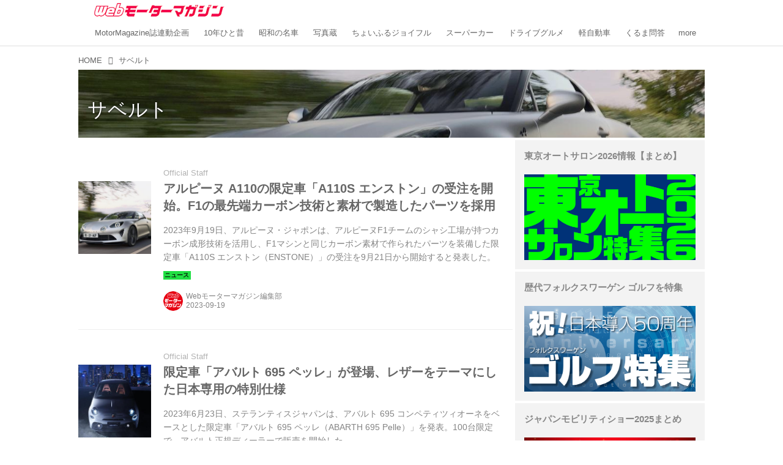

--- FILE ---
content_type: text/html; charset=utf-8
request_url: https://web.motormagazine.co.jp/_tags/%E3%82%B5%E3%83%99%E3%83%AB%E3%83%88
body_size: 22092
content:
<!DOCTYPE html>
<html lang="ja">
<head>

<meta charset="utf-8">
<meta http-equiv="X-UA-Compatible" content="IE=Edge">
<meta name="viewport" content="width=device-width, initial-scale=1">
<meta name="format-detection" content="telephone=no">
<link rel="shortcut icon" href="https://d1uzk9o9cg136f.cloudfront.net/f/portal/16777341/custom/2017/01/17/60730fdac5977948dedd212d4a25b2c79905b93c.png">
<link rel="apple-touch-icon" href="https://d1uzk9o9cg136f.cloudfront.net/f/portal/16777341/custom/2017/01/17/60730fdac5977948dedd212d4a25b2c79905b93c.png">
<link rel="alternate" type="application/rss+xml" href="https://web.motormagazine.co.jp/_rss/rss20.xml" title="Webモーターマガジン - RSS Feed" />
<link rel="alternate" type="application/rss+xml" href="https://web.motormagazine.co.jp/_tags/%E3%82%B5%E3%83%99%E3%83%AB%E3%83%88/rss20.xml" title="#サベルト - Webモーターマガジン - RSS Feed" />





<title>サベルト - Webモーターマガジン</title>

<meta name="description" content="サベルト の記事一覧 - 自動車専門誌「Motor Magazine」を発行するモーターマガジン社が運営する、カーライフがもっと楽しくなる自動車情報メディアです。自動車業界に詳しい専門誌編集者がわかりやすく解説します。">









<link rel="canonical" href="https://web.motormagazine.co.jp/_tags/%E3%82%B5%E3%83%99%E3%83%AB%E3%83%88">








<!-- Piwik -->

<script id="script-piwik-setting">
window._piwik = {
	'BASE':'https://acs01.rvlvr.co/piwik/',
	'trackers':{
		'173':null,
		'559':null,
	},
	'pageview':null,
	'event':null,
}
</script>


<script src="/static/dinoportal/js/piwikutil.js" async defer></script>





<noscript>
<img src="https://acs01.rvlvr.co/piwik/piwik.php?idsite=559&rec=1&url=https%3A//web.motormagazine.co.jp/_tags/%25E3%2582%25B5%25E3%2583%2599%25E3%2583%25AB%25E3%2583%2588" style="border:0;display:none" alt="" width=1 height=1>
<img src="https://acs01.rvlvr.co/piwik/piwik.php?idsite=173&rec=1&url=https%3A//web.motormagazine.co.jp/_tags/%25E3%2582%25B5%25E3%2583%2599%25E3%2583%25AB%25E3%2583%2588" style="border:0;display:none" alt="" width=1 height=1>

</noscript>

<!-- End Piwik Tracking Code -->
<!-- /page.PIWIK_BASE_URL, /is_preview -->






<meta name="twitter:card" content="summary">
<meta property="og:type" content="article">
<meta property="og:url" content="https://web.motormagazine.co.jp/_tags/%E3%82%B5%E3%83%99%E3%83%AB%E3%83%88">

<meta property="og:title" content="サベルト - Webモーターマガジン">


<meta property="og:description" content="サベルト の記事一覧 - 自動車専門誌「Motor Magazine」を発行するモーターマガジン社が運営する、カーライフがもっと楽しくなる自動車情報メディアです。自動車業界に詳しい専門誌編集者がわかりやすく解説します。">


<meta property="og:image" content="https://d1uzk9o9cg136f.cloudfront.net/f/portal/16777341/rc/2017/04/13/eacbcdf80c247d00b54e37c8eea023ec5d1b0347_xlarge.jpg">








<link rel="stylesheet" href="/static/lib/js/jquery-embedhelper.css?_=260203055749">


<link rel="preload" href="/static/lib/fontawesome-4/fonts/fontawesome-webfont.woff2?v=4.7.0" as="font" type="font/woff2" crossorigin>
<link rel="preload" href="/static/lib/ligaturesymbols-2/LigatureSymbols-2.11.ttf" as="font" type="font/ttf" crossorigin>

<script id="facebook-jssdk">/* hack: prevent fb sdk in body : proc by jquery-embedheler */</script>
<style id="style-prevent-animation">*,*:before,*:after{-webkit-transition:none!important;-moz-transition:none!important;transition:none!important;-webkit-animation:none!important;-moz-animation:none!important;animation:none!important}</style>


<link rel="stylesheet" href="/static/dinoportal/css/reset.css?260203055749">
<link rel="stylesheet" href="/static/dinoportal/css/common.css?260203055749">
<link rel="stylesheet" href="/static/dinoportal/css/common-not-amp.css?260203055749">
<link rel="stylesheet" href="/static/user-notify/user-notify.css?260203055749">
<link rel="stylesheet" href="/static/wf/css/article.css?260203055749">
<link rel="stylesheet" href="/static/wf/css/article-not-amp.css?260203055749">
<link rel="stylesheet" href="/static/dinoportal/css/print.css?260203055749" media="print">

<link rel="stylesheet" href="/static/lib/jquery-carousel/jquery-carousel.css?260203055749">
<link rel="stylesheet" href="/static/lib/jquery-carousel-2/jquery-carousel.css?260203055749">

<link href="/static/lib/ligaturesymbols-2/LigatureSymbols.min.css" rel="stylesheet" type="text/css">
<link href="/static/lib/ligaturesymbols-2/LigatureSymbols.min.css" rel="stylesheet" type="text/css">
<link href="/static/lib/rvlvr/rvlvr.css" rel="stylesheet">

<link rel="stylesheet" href="/static/dinoportal/custom/maxwidth.css?260203055749">


<!-- jquery migrate for develop -->
<script src="/static/lib/js/jquery-3.7.1.min.js"></script>
<script src="/static/lib/js/jquery-migrate-3.5.2.min.js"></script>	
<script src="/static/lib/js/jquery-migrate-enable.js"></script>

<script src="/static/lib/js/jquery-utils.js?260203055749"></script>




<script>$(function(){setTimeout(function(){$('#style-prevent-animation').remove();},1000)});</script>

<script>window._langrc={login:'ログイン',search:'検索'}</script>


<link rel="stylesheet" href="/static/dinoportal/css/index.css?260203055749">
<link rel="stylesheet" href="/static/dinoportal/css/newsfeed.css?260203055749">


<link rel="stylesheet" href="/static/dinoportal/css/users.css?260203055749">
<link rel="stylesheet" href="/static/dinoportal/css/tenants.css?260203055749">


<style>
.network-error > span:after {
	content:'通信エラーです' '\0a' 'しばらくして再読み込みしてください';
}
</style>

<style id="style-feedlabel-colors">
/* */
body:not(.page-menufeed)
	.wfcontent .content-feedlabel > span:before,
body.page-menufeed .newsfeed-block
	.wfcontent .content-feedlabel > span:before {
	content:"\00a0"; /* &nbsp; */
}
/*  */
body:not(.page-menufeed):not([data-page-tag="自動車博物館巡り"])
		.wfcontent[data-tags*=" 自動車博物館巡り "] .content-feedlabel > span,
body.page-menufeed .newsfeed-block:not([data-newsfeed-block-tag="自動車博物館巡り"])
		.wfcontent[data-tags*=" 自動車博物館巡り "] .content-feedlabel > span {
	color:rgba(0,0,0,.9);
	background:rgb(239, 143, 196);
	/* is_light; */
}
body:not(.page-menufeed):not([data-page-tag="自動車博物館巡り"])
		.wfcontent[data-tags*=" 自動車博物館巡り "] .content-feedlabel > span:before,
body.page-menufeed .newsfeed-block:not([data-newsfeed-block-tag="自動車博物館巡り"])
		.wfcontent[data-tags*=" 自動車博物館巡り "] .content-feedlabel > span:before {
	content:"自動車博物館巡り";
}
/*  */
body:not(.page-menufeed):not([data-page-tag="試乗"])
		.wfcontent[data-tags*=" 試乗 "] .content-feedlabel > span,
body.page-menufeed .newsfeed-block:not([data-newsfeed-block-tag="試乗"])
		.wfcontent[data-tags*=" 試乗 "] .content-feedlabel > span {
	color:rgba(0,0,0,.9);
	background:rgb(223,32,32);
	/* is_dark */color:rgba(255,255,255,.9);/* ; */
}
body:not(.page-menufeed):not([data-page-tag="試乗"])
		.wfcontent[data-tags*=" 試乗 "] .content-feedlabel > span:before,
body.page-menufeed .newsfeed-block:not([data-newsfeed-block-tag="試乗"])
		.wfcontent[data-tags*=" 試乗 "] .content-feedlabel > span:before {
	content:"試乗";
}
/*  */
body:not(.page-menufeed):not([data-page-tag="PR"])
		.wfcontent[data-tags*=" PR "] .content-feedlabel > span,
body.page-menufeed .newsfeed-block:not([data-newsfeed-block-tag="PR"])
		.wfcontent[data-tags*=" PR "] .content-feedlabel > span {
	color:rgba(0,0,0,.9);
	background:rgb(255, 255, 255);
	/* is_light; */
}
body:not(.page-menufeed):not([data-page-tag="PR"])
		.wfcontent[data-tags*=" PR "] .content-feedlabel > span:before,
body.page-menufeed .newsfeed-block:not([data-newsfeed-block-tag="PR"])
		.wfcontent[data-tags*=" PR "] .content-feedlabel > span:before {
	content:"PR";
}
/*  */
body:not(.page-menufeed):not([data-page-tag="SDGs"])
		.wfcontent[data-tags*=" SDGs "] .content-feedlabel > span,
body.page-menufeed .newsfeed-block:not([data-newsfeed-block-tag="SDGs"])
		.wfcontent[data-tags*=" SDGs "] .content-feedlabel > span {
	color:rgba(0,0,0,.9);
	background:rgb(223, 32, 136);
	/* is_dark */color:rgba(255,255,255,.9);/* ; */
}
body:not(.page-menufeed):not([data-page-tag="SDGs"])
		.wfcontent[data-tags*=" SDGs "] .content-feedlabel > span:before,
body.page-menufeed .newsfeed-block:not([data-newsfeed-block-tag="SDGs"])
		.wfcontent[data-tags*=" SDGs "] .content-feedlabel > span:before {
	content:"SDGs";
}
/*  */
body:not(.page-menufeed):not([data-page-tag="EV\&SDGsFair"])
		.wfcontent[data-tags*=" EV\&SDGsFair "] .content-feedlabel > span,
body.page-menufeed .newsfeed-block:not([data-newsfeed-block-tag="EV\&SDGsFair"])
		.wfcontent[data-tags*=" EV\&SDGsFair "] .content-feedlabel > span {
	color:rgba(0,0,0,.9);
	background:rgb(143, 213, 239);
	/* is_light; */
}
body:not(.page-menufeed):not([data-page-tag="EV\&SDGsFair"])
		.wfcontent[data-tags*=" EV\&SDGsFair "] .content-feedlabel > span:before,
body.page-menufeed .newsfeed-block:not([data-newsfeed-block-tag="EV\&SDGsFair"])
		.wfcontent[data-tags*=" EV\&SDGsFair "] .content-feedlabel > span:before {
	content:"EV\&SDGsFair";
}
/*  */
body:not(.page-menufeed):not([data-page-tag="連載"])
		.wfcontent[data-tags*=" 連載 "] .content-feedlabel > span,
body.page-menufeed .newsfeed-block:not([data-newsfeed-block-tag="連載"])
		.wfcontent[data-tags*=" 連載 "] .content-feedlabel > span {
	color:rgba(0,0,0,.9);
	background:rgb(32, 223, 171);
	/* is_light; */
}
body:not(.page-menufeed):not([data-page-tag="連載"])
		.wfcontent[data-tags*=" 連載 "] .content-feedlabel > span:before,
body.page-menufeed .newsfeed-block:not([data-newsfeed-block-tag="連載"])
		.wfcontent[data-tags*=" 連載 "] .content-feedlabel > span:before {
	content:"連載";
}
/*  */
body:not(.page-menufeed):not([data-page-tag="マンガ"])
		.wfcontent[data-tags*=" マンガ "] .content-feedlabel > span,
body.page-menufeed .newsfeed-block:not([data-newsfeed-block-tag="マンガ"])
		.wfcontent[data-tags*=" マンガ "] .content-feedlabel > span {
	color:rgba(0,0,0,.9);
	background:rgb(223, 32, 32);
	/* is_dark */color:rgba(255,255,255,.9);/* ; */
}
body:not(.page-menufeed):not([data-page-tag="マンガ"])
		.wfcontent[data-tags*=" マンガ "] .content-feedlabel > span:before,
body.page-menufeed .newsfeed-block:not([data-newsfeed-block-tag="マンガ"])
		.wfcontent[data-tags*=" マンガ "] .content-feedlabel > span:before {
	content:"マンガ";
}
/*  */
body:not(.page-menufeed):not([data-page-tag="絶対比較"])
		.wfcontent[data-tags*=" 絶対比較 "] .content-feedlabel > span,
body.page-menufeed .newsfeed-block:not([data-newsfeed-block-tag="絶対比較"])
		.wfcontent[data-tags*=" 絶対比較 "] .content-feedlabel > span {
	color:rgba(0,0,0,.9);
	background:rgb(32, 67, 223);
	/* is_dark */color:rgba(255,255,255,.9);/* ; */
}
body:not(.page-menufeed):not([data-page-tag="絶対比較"])
		.wfcontent[data-tags*=" 絶対比較 "] .content-feedlabel > span:before,
body.page-menufeed .newsfeed-block:not([data-newsfeed-block-tag="絶対比較"])
		.wfcontent[data-tags*=" 絶対比較 "] .content-feedlabel > span:before {
	content:"絶対比較";
}
/*  */
body:not(.page-menufeed):not([data-page-tag="はたらくクルマ"])
		.wfcontent[data-tags*=" はたらくクルマ "] .content-feedlabel > span,
body.page-menufeed .newsfeed-block:not([data-newsfeed-block-tag="はたらくクルマ"])
		.wfcontent[data-tags*=" はたらくクルマ "] .content-feedlabel > span {
	color:rgba(0,0,0,.9);
	background:rgb(217, 48, 48);
	/* is_dark */color:rgba(255,255,255,.9);/* ; */
}
body:not(.page-menufeed):not([data-page-tag="はたらくクルマ"])
		.wfcontent[data-tags*=" はたらくクルマ "] .content-feedlabel > span:before,
body.page-menufeed .newsfeed-block:not([data-newsfeed-block-tag="はたらくクルマ"])
		.wfcontent[data-tags*=" はたらくクルマ "] .content-feedlabel > span:before {
	content:"はたらくクルマ";
}
/*  */
body:not(.page-menufeed):not([data-page-tag="カー用品"])
		.wfcontent[data-tags*=" カー用品 "] .content-feedlabel > span,
body.page-menufeed .newsfeed-block:not([data-newsfeed-block-tag="カー用品"])
		.wfcontent[data-tags*=" カー用品 "] .content-feedlabel > span {
	color:rgba(0,0,0,.9);
	background:rgb(206, 223, 32);
	/* is_light; */
}
body:not(.page-menufeed):not([data-page-tag="カー用品"])
		.wfcontent[data-tags*=" カー用品 "] .content-feedlabel > span:before,
body.page-menufeed .newsfeed-block:not([data-newsfeed-block-tag="カー用品"])
		.wfcontent[data-tags*=" カー用品 "] .content-feedlabel > span:before {
	content:"カー用品";
}
/*  */
body:not(.page-menufeed):not([data-page-tag="長期レポート"])
		.wfcontent[data-tags*=" 長期レポート "] .content-feedlabel > span,
body.page-menufeed .newsfeed-block:not([data-newsfeed-block-tag="長期レポート"])
		.wfcontent[data-tags*=" 長期レポート "] .content-feedlabel > span {
	color:rgba(0,0,0,.9);
	background:rgb(32, 223, 67);
	/* is_light; */
}
body:not(.page-menufeed):not([data-page-tag="長期レポート"])
		.wfcontent[data-tags*=" 長期レポート "] .content-feedlabel > span:before,
body.page-menufeed .newsfeed-block:not([data-newsfeed-block-tag="長期レポート"])
		.wfcontent[data-tags*=" 長期レポート "] .content-feedlabel > span:before {
	content:"長期レポート";
}
/*  */
body:not(.page-menufeed):not([data-page-tag="タイヤ"])
		.wfcontent[data-tags*=" タイヤ "] .content-feedlabel > span,
body.page-menufeed .newsfeed-block:not([data-newsfeed-block-tag="タイヤ"])
		.wfcontent[data-tags*=" タイヤ "] .content-feedlabel > span {
	color:rgba(0,0,0,.9);
	background:rgb(93, 93, 93);
	/* is_dark */color:rgba(255,255,255,.9);/* ; */
}
body:not(.page-menufeed):not([data-page-tag="タイヤ"])
		.wfcontent[data-tags*=" タイヤ "] .content-feedlabel > span:before,
body.page-menufeed .newsfeed-block:not([data-newsfeed-block-tag="タイヤ"])
		.wfcontent[data-tags*=" タイヤ "] .content-feedlabel > span:before {
	content:"タイヤ";
}
/*  */
body:not(.page-menufeed):not([data-page-tag="モータースポーツ"])
		.wfcontent[data-tags*=" モータースポーツ "] .content-feedlabel > span,
body.page-menufeed .newsfeed-block:not([data-newsfeed-block-tag="モータースポーツ"])
		.wfcontent[data-tags*=" モータースポーツ "] .content-feedlabel > span {
	color:rgba(0,0,0,.9);
	background:rgb(101, 32, 223);
	/* is_dark */color:rgba(255,255,255,.9);/* ; */
}
body:not(.page-menufeed):not([data-page-tag="モータースポーツ"])
		.wfcontent[data-tags*=" モータースポーツ "] .content-feedlabel > span:before,
body.page-menufeed .newsfeed-block:not([data-newsfeed-block-tag="モータースポーツ"])
		.wfcontent[data-tags*=" モータースポーツ "] .content-feedlabel > span:before {
	content:"モータースポーツ";
}
/*  */
body:not(.page-menufeed):not([data-page-tag="ロードスターBROS"])
		.wfcontent[data-tags*=" ロードスターBROS "] .content-feedlabel > span,
body.page-menufeed .newsfeed-block:not([data-newsfeed-block-tag="ロードスターBROS"])
		.wfcontent[data-tags*=" ロードスターBROS "] .content-feedlabel > span {
	color:rgba(0,0,0,.9);
	background:rgb(255, 157, 39);
	/* is_light; */
}
body:not(.page-menufeed):not([data-page-tag="ロードスターBROS"])
		.wfcontent[data-tags*=" ロードスターBROS "] .content-feedlabel > span:before,
body.page-menufeed .newsfeed-block:not([data-newsfeed-block-tag="ロードスターBROS"])
		.wfcontent[data-tags*=" ロードスターBROS "] .content-feedlabel > span:before {
	content:"ロードスターBROS";
}
/*  */
body:not(.page-menufeed):not([data-page-tag="ニュース"])
		.wfcontent[data-tags*=" ニュース "] .content-feedlabel > span,
body.page-menufeed .newsfeed-block:not([data-newsfeed-block-tag="ニュース"])
		.wfcontent[data-tags*=" ニュース "] .content-feedlabel > span {
	color:rgba(0,0,0,.9);
	background:rgb(32, 223, 67);
	/* is_light; */
}
body:not(.page-menufeed):not([data-page-tag="ニュース"])
		.wfcontent[data-tags*=" ニュース "] .content-feedlabel > span:before,
body.page-menufeed .newsfeed-block:not([data-newsfeed-block-tag="ニュース"])
		.wfcontent[data-tags*=" ニュース "] .content-feedlabel > span:before {
	content:"ニュース";
}
/*  */
body:not(.page-menufeed):not([data-page-tag="動画"])
		.wfcontent[data-tags*=" 動画 "] .content-feedlabel > span,
body.page-menufeed .newsfeed-block:not([data-newsfeed-block-tag="動画"])
		.wfcontent[data-tags*=" 動画 "] .content-feedlabel > span {
	color:rgba(0,0,0,.9);
	background:rgb(32, 67, 223);
	/* is_dark */color:rgba(255,255,255,.9);/* ; */
}
body:not(.page-menufeed):not([data-page-tag="動画"])
		.wfcontent[data-tags*=" 動画 "] .content-feedlabel > span:before,
body.page-menufeed .newsfeed-block:not([data-newsfeed-block-tag="動画"])
		.wfcontent[data-tags*=" 動画 "] .content-feedlabel > span:before {
	content:"動画";
}
/*  */
body:not(.page-menufeed):not([data-page-tag="グループAクロニクル"])
		.wfcontent[data-tags*=" グループAクロニクル "] .content-feedlabel > span,
body.page-menufeed .newsfeed-block:not([data-newsfeed-block-tag="グループAクロニクル"])
		.wfcontent[data-tags*=" グループAクロニクル "] .content-feedlabel > span {
	color:rgba(0,0,0,.9);
	background:rgba(0,0,0,.25);
	/* is_light; */
}
body:not(.page-menufeed):not([data-page-tag="グループAクロニクル"])
		.wfcontent[data-tags*=" グループAクロニクル "] .content-feedlabel > span:before,
body.page-menufeed .newsfeed-block:not([data-newsfeed-block-tag="グループAクロニクル"])
		.wfcontent[data-tags*=" グループAクロニクル "] .content-feedlabel > span:before {
	content:"グループAクロニクル";
}
/*  */
body:not(.page-menufeed):not([data-page-tag="くるま問答"])
		.wfcontent[data-tags*=" くるま問答 "] .content-feedlabel > span,
body.page-menufeed .newsfeed-block:not([data-newsfeed-block-tag="くるま問答"])
		.wfcontent[data-tags*=" くるま問答 "] .content-feedlabel > span {
	color:rgba(0,0,0,.9);
	background:rgb(32, 171, 223);
	/* is_light; */
}
body:not(.page-menufeed):not([data-page-tag="くるま問答"])
		.wfcontent[data-tags*=" くるま問答 "] .content-feedlabel > span:before,
body.page-menufeed .newsfeed-block:not([data-newsfeed-block-tag="くるま問答"])
		.wfcontent[data-tags*=" くるま問答 "] .content-feedlabel > span:before {
	content:"くるま問答";
}
/*  */
body:not(.page-menufeed):not([data-page-tag="軽自動車"])
		.wfcontent[data-tags*=" 軽自動車 "] .content-feedlabel > span,
body.page-menufeed .newsfeed-block:not([data-newsfeed-block-tag="軽自動車"])
		.wfcontent[data-tags*=" 軽自動車 "] .content-feedlabel > span {
	color:rgba(0,0,0,.9);
	background:rgb(230, 239, 143);
	/* is_light; */
}
body:not(.page-menufeed):not([data-page-tag="軽自動車"])
		.wfcontent[data-tags*=" 軽自動車 "] .content-feedlabel > span:before,
body.page-menufeed .newsfeed-block:not([data-newsfeed-block-tag="軽自動車"])
		.wfcontent[data-tags*=" 軽自動車 "] .content-feedlabel > span:before {
	content:"軽自動車";
}
/*  */
body:not(.page-menufeed):not([data-page-tag="ドライブグルメ"])
		.wfcontent[data-tags*=" ドライブグルメ "] .content-feedlabel > span,
body.page-menufeed .newsfeed-block:not([data-newsfeed-block-tag="ドライブグルメ"])
		.wfcontent[data-tags*=" ドライブグルメ "] .content-feedlabel > span {
	color:rgba(0,0,0,.9);
	background:rgb(223, 136, 32);
	/* is_light; */
}
body:not(.page-menufeed):not([data-page-tag="ドライブグルメ"])
		.wfcontent[data-tags*=" ドライブグルメ "] .content-feedlabel > span:before,
body.page-menufeed .newsfeed-block:not([data-newsfeed-block-tag="ドライブグルメ"])
		.wfcontent[data-tags*=" ドライブグルメ "] .content-feedlabel > span:before {
	content:"ドライブグルメ";
}
/*  */
body:not(.page-menufeed):not([data-page-tag="スーパーカー"])
		.wfcontent[data-tags*=" スーパーカー "] .content-feedlabel > span,
body.page-menufeed .newsfeed-block:not([data-newsfeed-block-tag="スーパーカー"])
		.wfcontent[data-tags*=" スーパーカー "] .content-feedlabel > span {
	color:rgba(0,0,0,.9);
	background:rgb(239, 196, 143);
	/* is_light; */
}
body:not(.page-menufeed):not([data-page-tag="スーパーカー"])
		.wfcontent[data-tags*=" スーパーカー "] .content-feedlabel > span:before,
body.page-menufeed .newsfeed-block:not([data-newsfeed-block-tag="スーパーカー"])
		.wfcontent[data-tags*=" スーパーカー "] .content-feedlabel > span:before {
	content:"スーパーカー";
}
/*  */
body:not(.page-menufeed):not([data-page-tag="ちょいふるジョイフル"])
		.wfcontent[data-tags*=" ちょいふるジョイフル "] .content-feedlabel > span,
body.page-menufeed .newsfeed-block:not([data-newsfeed-block-tag="ちょいふるジョイフル"])
		.wfcontent[data-tags*=" ちょいふるジョイフル "] .content-feedlabel > span {
	color:rgba(0,0,0,.9);
	background:rgb(223, 32, 136);
	/* is_dark */color:rgba(255,255,255,.9);/* ; */
}
body:not(.page-menufeed):not([data-page-tag="ちょいふるジョイフル"])
		.wfcontent[data-tags*=" ちょいふるジョイフル "] .content-feedlabel > span:before,
body.page-menufeed .newsfeed-block:not([data-newsfeed-block-tag="ちょいふるジョイフル"])
		.wfcontent[data-tags*=" ちょいふるジョイフル "] .content-feedlabel > span:before {
	content:"ちょいふるジョイフル";
}
/*  */
body:not(.page-menufeed):not([data-page-tag="写真蔵"])
		.wfcontent[data-tags*=" 写真蔵 "] .content-feedlabel > span,
body.page-menufeed .newsfeed-block:not([data-newsfeed-block-tag="写真蔵"])
		.wfcontent[data-tags*=" 写真蔵 "] .content-feedlabel > span {
	color:rgba(0,0,0,.9);
	background:rgb(32, 223, 67);
	/* is_light; */
}
body:not(.page-menufeed):not([data-page-tag="写真蔵"])
		.wfcontent[data-tags*=" 写真蔵 "] .content-feedlabel > span:before,
body.page-menufeed .newsfeed-block:not([data-newsfeed-block-tag="写真蔵"])
		.wfcontent[data-tags*=" 写真蔵 "] .content-feedlabel > span:before {
	content:"写真蔵";
}
/*  */
body:not(.page-menufeed):not([data-page-tag="昭和の名車"])
		.wfcontent[data-tags*=" 昭和の名車 "] .content-feedlabel > span,
body.page-menufeed .newsfeed-block:not([data-newsfeed-block-tag="昭和の名車"])
		.wfcontent[data-tags*=" 昭和の名車 "] .content-feedlabel > span {
	color:rgba(0,0,0,.9);
	background:rgb(206, 32, 223);
	/* is_dark */color:rgba(255,255,255,.9);/* ; */
}
body:not(.page-menufeed):not([data-page-tag="昭和の名車"])
		.wfcontent[data-tags*=" 昭和の名車 "] .content-feedlabel > span:before,
body.page-menufeed .newsfeed-block:not([data-newsfeed-block-tag="昭和の名車"])
		.wfcontent[data-tags*=" 昭和の名車 "] .content-feedlabel > span:before {
	content:"昭和の名車";
}
/*  */
body:not(.page-menufeed):not([data-page-tag="10年ひと昔"])
		.wfcontent[data-tags*=" 10年ひと昔 "] .content-feedlabel > span,
body.page-menufeed .newsfeed-block:not([data-newsfeed-block-tag="10年ひと昔"])
		.wfcontent[data-tags*=" 10年ひと昔 "] .content-feedlabel > span {
	color:rgba(0,0,0,.9);
	background:rgb(32, 171, 223);
	/* is_light; */
}
body:not(.page-menufeed):not([data-page-tag="10年ひと昔"])
		.wfcontent[data-tags*=" 10年ひと昔 "] .content-feedlabel > span:before,
body.page-menufeed .newsfeed-block:not([data-newsfeed-block-tag="10年ひと昔"])
		.wfcontent[data-tags*=" 10年ひと昔 "] .content-feedlabel > span:before {
	content:"10年ひと昔";
}
/*  */
body:not(.page-menufeed):not([data-page-tag="MotorMagazine誌連動企画"])
		.wfcontent[data-tags*=" MotorMagazine誌連動企画 "] .content-feedlabel > span,
body.page-menufeed .newsfeed-block:not([data-newsfeed-block-tag="MotorMagazine誌連動企画"])
		.wfcontent[data-tags*=" MotorMagazine誌連動企画 "] .content-feedlabel > span {
	color:rgba(0,0,0,.9);
	background:rgb(32, 67, 223);
	/* is_dark */color:rgba(255,255,255,.9);/* ; */
}
body:not(.page-menufeed):not([data-page-tag="MotorMagazine誌連動企画"])
		.wfcontent[data-tags*=" MotorMagazine誌連動企画 "] .content-feedlabel > span:before,
body.page-menufeed .newsfeed-block:not([data-newsfeed-block-tag="MotorMagazine誌連動企画"])
		.wfcontent[data-tags*=" MotorMagazine誌連動企画 "] .content-feedlabel > span:before {
	content:"MotorMagazine誌連動企画";
}
/*  */

</style>


<script id="script-acs-flags">
window._use_acs_feed_dummy=false;
window._use_vpv_iframe=false;
</script>




<!-- custom css as less  -->


<style id="style-site-custom" type="text/less">
/**** 各種色設定 ****/

/**** imported colors.less ****/


@colors-base: #666; 
@colors-base-bg: white; 
@colors-base-box: @colors-base; 
@colors-base-box-bg: fade(@colors-base, 8%); 

@colors-header: @colors-base; 
@colors-header-bg: @colors-base-bg; 
@colors-header-menu: @colors-header; 
@colors-header-menu-bg: @colors-header-bg; 
@colors-header-menu-active: black; 
@colors-header-menu-active-bg: transparent; 
@colors-header-menu-active-mark: black; 
@colors-header-shadow: #eee; 

@colors-footer: @colors-base-box; 
@colors-footer-bg: @colors-base-box-bg; 

@colors-widget: @colors-base-box; 
@colors-widget-bg: @colors-base-box-bg; 
@colors-marble: @colors-widget; 
@colors-marble-bg: @colors-widget-bg; 
@colors-marblebar: @colors-base; 
@colors-marblebar-bg: @colors-base-bg; 


@colors-menufeed-title: black; 
@colors-contents-title: @colors-base; 
@colors-cards-bg: #eee; 

@colors-content-heading: @colors-base; 
@colors-content-heading-decoration: @colors-base; 
@colors-content-subheading: @colors-base; 
@colors-content-subheading-decoration: @colors-base; 
@colors-content-body-link: inherit; 
@colors-content-body-link-active: inherit; 
@colors-content-quote: @colors-base-box; 
@colors-content-quote-bg: @colors-base-box-bg; 
@colors-content-box: @colors-base-box; 
@colors-content-box-bg: @colors-base-box-bg; 


@colors-paging-current: @colors-base-box; 
@colors-paging-current-bg: @colors-base-box-bg; 


@colors-spiral-header: @colors-header; 
@colors-spiral-header-bg: @colors-header-bg; 
@colors-spiral-header-shadow: @colors-header-shadow;



@colors-btn: black;
@colors-btn-bg: #eee;
@colors-btn-border: #ccc;

@colors-btn-colored: white;
@colors-btn-colored-bg: hsl(359, 57%, 49%);
@colors-btn-colored-border: hsl(359, 57%, 49%);


@colors-tab-active: hsl(359, 57%, 49%);



body {
	color: @colors-base;
	background: @colors-base-bg;
}
.content-info {
	color: @colors-base;
}

*,*:after,*:before {
	border-color: fade(@colors-base, 50%);
}



#header-container,
.menu-overflowed > .container {
	color: @colors-header;
}
#header-bgs:after {
	border-bottom-color: @colors-header-shadow;
}


.spiral-header-container {
	color: @colors-spiral-header;
}
.spiral-header-bgs {
	border-bottom-color: @colors-spiral-header-shadow;
}




#header-menu {
	color: @colors-header-menu;
}

.menu-overflowed > .container {
	color: @colors-header-menu;
	background: @colors-header-menu-bg;
}

#header-bg {
	background: @colors-header-bg;
}
.spiral-header-bg {
	background: @colors-spiral-header-bg;
}
#header-menu-bg {
	background: @colors-header-menu-bg;
}


#header:not(.initialized) {
	background: @colors-header-bg;
}
@media (max-width:767px) {
	#header:not(.initialized) #header-menu {
		background: @colors-header-menu-bg;
	}
}

#header-menu > a:hover,
#header-menu > a.active {
	color: @colors-header-menu-active;
	background: @colors-header-menu-active-bg;
}
#header-menu > a:hover:after,
#header-menu > a.active:after {
	border-bottom-color: @colors-header-menu-active-mark;
}


#footer {
	color: @colors-footer;
	background: @colors-footer-bg;
}


.newsfeed-block-header h2 {
	color: @colors-menufeed-title;
}

#newsfeed .wfcontent .content-link .content-title {
	color: @colors-contents-title;
}


#newsfeed.newsfeed-all-display-type-photo,
#newsfeed.newsfeed-all-display-type-card {
	background: @colors-cards-bg;
}


body.page-ctstock #main > .content .content-summary a:not(.btn),
body.page-ctstock #main > .content .content-body-body a:not(.btn),
body.page-content #main > .content .content-summary a:not(.btn),
body.page-content #main > .content .content-body-body a:not(.btn) {
	color: @colors-content-body-link;
}
body.page-ctstock #main > .content .content-summary a:not(.btn):hover,
body.page-ctstock #main > .content .content-summary a:not(.btn):active,
body.page-ctstock #main > .content .content-body-body a:not(.btn):hover,
body.page-ctstock #main > .content .content-body-body a:not(.btn):active,
body.page-content #main > .content .content-summary a:not(.btn):hover,
body.page-content #main > .content .content-summary a:not(.btn):active,
body.page-content #main > .content .content-body-body a:not(.btn):hover,
body.page-content #main > .content .content-body-body a:not(.btn):active {
	color: @colors-content-body-link-active;
}

.article > .article-heading {
	color: @colors-content-heading;
	border-color: @colors-content-heading-decoration;
}
.article > .article-subheading {
	color: @colors-content-subheading;
	border-color: @colors-content-subheading-decoration;
}


.article > .quotebox {
	color: @colors-content-quote;
	background: @colors-content-quote-bg;
}
.article > p.box {
	color: @colors-content-box;
	background: @colors-content-box-bg;
}



body:not(.custom-sidebar-separate) .widgets,
body.custom-sidebar-separate .widgets > *,
#newsfeed .widget {
	color: @colors-widget;
	background: @colors-widget-bg;
}


#newsfeed .marble {
	color: @colors-marble;
	background: @colors-marble-bg;
}
#newsfeed .marblebar {
	color: @colors-marblebar;
	background: @colors-marblebar-bg;
}


.btn,
.btn:hover,
.btn:active,
a.btn,
a.btn:hover,
a.btn:active,
a.btn:visited,
button,
button:hover,
button:active,
input[type="button"], input[type="submit"], input[type="reset"],
input[type="button"]:hover, input[type="submit"]:hover, input[type="reset"]:hover,
input[type="button"]:active, input[type="submit"]:active, input[type="reset"]:active {
	color:@colors-btn;
	background:@colors-btn-bg;
	border:1px solid @colors-btn-border;
}

.btn-colored, .btn-colored:hover, .btn-colored:active,
.btn-colored[disabled], .btn-colored[disabled]:hover,
a.btn-colored, a.btn-colored:hover, a.btn-colored:active, a.btn-colored:visited,
a.btn-colored[disabled], a.btn-colored[disabled]:hover, a.btn-colored[disabled]:visited,
input[type="button"].btn-colored, input[type="button"].btn-colored:hover, input[type="button"].btn-colored:active,
button:not([type]):not(.btn-normal),
button[type="submit"]:not(.btn-normal), input[type="submit"]:not(.btn-normal),
button[type="submit"]:not(.btn-normal):hover, input[type="submit"]:not(.btn-normal):hover,
button[type="submit"]:not(.btn-normal):active, input[type="submit"]:not(.btn-normal):active {
	color:@colors-btn-colored;
	background:@colors-btn-colored-bg;
	border:1px solid @colors-btn-colored-border;
}

.nav-tabs > li.active > a,
.nav-tabs > li.active > a:hover,
.nav-tabs > li > a:hover {
	border-bottom-color:@colors-tab-active;
}
.nav-tabs > li > a:hover {
	border-bottom-color:fade(@colors-tab-active, 30%);
}


body.page-ctstock #main>.content .content-body-body a.content-paging-link.content-paging-link-current,
body.page-ctstock #main>.content .content-body-body a.content-paging-link:hover,
body.page-content #main>.content .content-body-body a.content-paging-link.content-paging-link-current,
body.page-content #main>.content .content-body-body a.content-paging-link:hover {
	color: @colors-paging-current;
	background: @colors-paging-current-bg;
	border-color: @colors-paging-current;
}


/**** end of imported colors.less ****/



/**** サイドバーの要素をウィジェットブロックに分ける ****/

/**** imported sidebar-separate.css ****/



body.custom-sidebar-separate {}

.widgets {
	padding: 0;
	background: transparent;
}

.widgets > * {
	padding: 20px;
	background: #f8f8f8;
}

.widgets > .nopadding {
	padding: 0;
}

.widget h3:first-child {
	padding-top: 0;
}

.widgets {
	border: 4px solid transparent;
}
body:not(.custom-sidebar-left) .widgets {
	border-right: none;
}
body.custom-sidebar-left .widgets {
	border-left: none;
}

.widgets > * + *, .widget + .widget {
	margin-top: 4px;
}

.main-contents {
	padding-top: 4px;
}
/**** end of imported sidebar-separate.css ****/



/**** メニューフィードの写真・カードの先頭を大きく ****/

/**** imported menufeed-big-leading.css ****/


@media (min-width :768px) {
	#newsfeed .newsfeed-block.newsfeed-all-display-type-photo .wfcontent:first-child,
	#newsfeed .newsfeed-block.newsfeed-all-display-type-card .wfcontent:first-child {
		width: 49.389%; 
		
		width: -webkit-calc( 50% + 2.5px - 5px);
		width: calc( 50% + 2.5px - 5px);
		
		float:left;
	}
	#newsfeed .newsfeed-block.newsfeed-all-display-type-photo .wfcontent:nth-child(4n),
		#newsfeed .newsfeed-block.newsfeed-all-display-type-card .wfcontent:nth-child(4n) {
		margin-right: 5px !important;
	}
	#newsfeed .newsfeed-block.newsfeed-all-display-type-photo .wfcontent:nth-child(3),
	#newsfeed .newsfeed-block.newsfeed-all-display-type-photo .wfcontent:nth-child(5),
	#newsfeed .newsfeed-block.newsfeed-all-display-type-photo .wfcontent:nth-child(4n+5),
	#newsfeed .newsfeed-block.newsfeed-all-display-type-card .wfcontent:nth-child(3),
	#newsfeed .newsfeed-block.newsfeed-all-display-type-card .wfcontent:nth-child(5),
	#newsfeed .newsfeed-block.newsfeed-all-display-type-card .wfcontent:nth-child(4n+5) {
		margin-right: 0 !important;
	}
	#newsfeed .newsfeed-block.newsfeed-all-display-type-photo .wfcontent:nth-child(n+6),
	#newsfeed .newsfeed-block.newsfeed-all-display-type-card .wfcontent:nth-child(n+6) {
		display: none !important;
	}
	#newsfeed .newsfeed-block.newsfeed-all-display-type-card
			.wfcontent:first-child .content-leading .img-wrap:before {
		padding-top: 88.75%;
		
		padding-top: -webkit-calc( 74.4% + 16px + 10px + 0.8 * 1em * 0.8 * 1.6 + 0.8 * 1em * 0.75 * 1.3 );
		padding-top: calc( 74.4% + 16px + 10px + 0.8* 1em * 0.8 * 1.6 + 0.8* 1em * 0.75 * 1.3 );
	}
	
}

@media (max-width :767px) {
	#newsfeed .newsfeed-block.newsfeed-all-display-type-photo .wfcontent:nth-child(2n+1),
	#newsfeed .newsfeed-block.newsfeed-all-display-type-card .wfcontent:nth-child(2n+1) {
		margin-right: 0 !important;
	}
	#newsfeed .newsfeed-block.newsfeed-all-display-type-photo .wfcontent:nth-child(2n+2),
	#newsfeed .newsfeed-block.newsfeed-all-display-type-card .wfcontent:nth-child(2n+2) {
		margin-right: 5px !important;
	}
	#newsfeed .newsfeed-block.newsfeed-all-display-type-photo .wfcontent:first-child,
	#newsfeed .newsfeed-block.newsfeed-all-display-type-card .wfcontent:first-child {
		width: 100%;
		margin-right: 0 !important;
	}
	#newsfeed .newsfeed-block.newsfeed-all-display-type-photo .wfcontent:nth-child(n+6),
	#newsfeed .newsfeed-block.newsfeed-all-display-type-card .wfcontent:nth-child(n+6) {
		display: none !important;
	}
}

/**** end of imported menufeed-big-leading.css ****/



/**** 写真・カードのフィードをモバイルで2列表示 ****/

/**** imported feed-card-mobile-2cols.css ****/


body.custom-feed-card-mobile-2cols {}

@media (max-width :767px) {
	.newsfeed.newsfeed-all-display-type-photo .widget-wrap + .wfcontent,
	.newsfeed.newsfeed-all-display-type-card .widget-wrap + .wfcontent,	
	.newsfeed.newsfeed-all-display-type-photo .wfcontent + .wfcontent,
	.newsfeed.newsfeed-all-display-type-card .wfcontent + .wfcontent {
		width: 48%;
		width: -webkit-calc(50% - 7.5px);
		width: calc(50% - 7.5px);
		width: ~"calc(50% - 7.5px)"; 
		
		float: none;
		display: inline-block;
		vertical-align: top;
		
		margin-left: 5px! important;
		margin-right: 0! important;
	}
}

/**** end of imported feed-card-mobile-2cols.css ****/



/**** 新着・優先マーカーを追加 ****/

/**** imported new-marker.less ****/


@new-marker-recent: '3d'; 

@colors-new-marker: hsl(0, 67%, 95%);
@colors-new-marker-bg: hsl(0, 67%, 45%);
@colors-pinned-marker: hsl(60, 100%, 20%);
@colors-pinned-marker-bg: hsl(60, 100%, 47%);



.pinned-marker,
.new-marker {
	font-family: verdana;
	font-weight: bold;
	font-style:normal;
	text-decoration:none;
	text-shadow:none;
	display:inline-block;
	line-height:1;
	font-size:60%;
	vertical-align:text-top;
	padding:0.25em;
	margin-right:0.5em;
	position:relative;
	top:0.05em;
}

.pinned-marker {
	content:"PICKUP";
	color:@colors-pinned-marker;
	background:@colors-pinned-marker-bg;
}

.new-marker {
	content:"NEW";
	color:@colors-new-marker;
	background:@colors-new-marker-bg;
}

& when (@new-marker-recent = 'test') {
	.wfcontent[data-pubdate-recent] .content-title:before
	{ .new-marker; }
}

.wfcontent.is-pinned .content-title:before {
	.pinned-marker;
}

& when (@new-marker-recent = '0d') {
	.wfcontent[data-pubdate-recent="-0d"] .content-title:before
	{ .new-marker; }
}

& when (@new-marker-recent = '1d') {
	.wfcontent[data-pubdate-recent="-1d"] .content-title:before,
	.wfcontent[data-pubdate-recent="-0d"] .content-title:before
	{ .new-marker; }
}

& when (@new-marker-recent = '2d') {
	.wfcontent[data-pubdate-recent="-2d"] .content-title:before,
	.wfcontent[data-pubdate-recent="-1d"] .content-title:before,
	.wfcontent[data-pubdate-recent="-0d"] .content-title:before
	{ .new-marker; }
}

& when (@new-marker-recent = '3d') {
	.wfcontent[data-pubdate-recent="-3d"] .content-title:before,
	.wfcontent[data-pubdate-recent="-2d"] .content-title:before,
	.wfcontent[data-pubdate-recent="-1d"] .content-title:before,
	.wfcontent[data-pubdate-recent="-0d"] .content-title:before
	{ .new-marker; }
}

& when (@new-marker-recent = '1w') {
	.wfcontent[data-pubdate-recent="-1w"] .content-title:before,
	.wfcontent[data-pubdate-recent="-3d"] .content-title:before,
	.wfcontent[data-pubdate-recent="-2d"] .content-title:before,
	.wfcontent[data-pubdate-recent="-1d"] .content-title:before,
	.wfcontent[data-pubdate-recent="-0d"] .content-title:before
	{ .new-marker; }
}

& when (@new-marker-recent = '1m') {
	.wfcontent[data-pubdate-recent="-1m"] .content-title:before,
	.wfcontent[data-pubdate-recent="-1w"] .content-title:before,
	.wfcontent[data-pubdate-recent="-3d"] .content-title:before,
	.wfcontent[data-pubdate-recent="-2d"] .content-title:before,
	.wfcontent[data-pubdate-recent="-1d"] .content-title:before,
	.wfcontent[data-pubdate-recent="-0d"] .content-title:before
	{ .new-marker; }
}

/**** end of imported new-marker.less ****/


@new-marker-recent: '1d'; /* 0d, 1d, 2d, 3d, 1w, 1m, test */
@colors-new-marker: hsl(0, 67%, 95%);
@colors-new-marker-bg: hsl(0, 67%, 45%);
@colors-pinned-marker: hsl(60, 100%, 20%);
@colors-pinned-marker-bg: hsl(60, 100%, 47%);
/* 優先マーカーを非表示に */
/* .pinned-marker { display:none; } */

#newsfeed.newsfeed-all-display-type-card .wfcontent .content-body,
.wfuser-site, .user-heading-site,
.content-author-site-wrap,
.widget-content-author-site-wrap {
	display: none;
}

/**** カード表示のタイトルを4行固定に(メニューフィードブロック除く) : line-height:1.4　の場合 ****/
.newsfeed-all-display-type-card:not(.newsfeed-block) .content-title {
	white-space: normal;
	max-height: none;
	height: 5.5em;
	height: -webkit-calc(5.5em);
	height: calc(5.5em);
	overflow: hidden;
	display: block;
 }

@supports (-webkit-line-clamp:4) {
	.newsfeed-all-display-type-card:not(.newsfeed-block) .content-title {
	display: -webkit-box;
	-webkit-box-orient: vertical;
	-webkit-line-clamp: 4;
	}

}

/**** ヘッダメニューを常にモバイルと同じにする ****/

/**** imported header-menu-always-mobile.css ****/



@media (min-width:768px) {
	#main {
		padding-top:105px; 
		
	}
	
	.spiral-header-container,
	#header-container {
		font-size:14px;
		height:auto;
	}
	
	#header.slide-up #header-container {
		
	}
	
	#header-menu {
		font-size:90%;
	}
	
	#header-menu {
		-webkit-box-ordinal-group:3;
		-moz-box-ordinal-group:3;
		-ms-flex-order:3;
		-webkit-order:3;
		order:3;
		
		width:100%;
		padding-left:15px;
		padding-right:15px;
	}
	
	.spiral-header-defaults,
	#header-defaults {
		flex-wrap:wrap;
	}
	
	#header-menu > * {
		display:inline-block;
	}
	#header-menu {
		white-space: nowrap;
	}
	
	#header-menu > .menu-more {
		padding-left:10px;
		padding-right:10px;
	}
	
	#header-right {
		-webkit-box-ordinal-group:2;
		-moz-box-ordinal-group:2;
		-ms-flex-order:2;
		-webkit-order:2;
		order:2;
	}
	
	
	#header-menu > a,
	#header-menu > span {
		padding:12px;
		padding-bottom:10px;
		height:auto;
	}
	
	#header-menu-bg {
		background:@colors-header-bg;
	}
}


/**** end of imported header-menu-always-mobile.css ****/



/* ヘッダを固定する*/
@media(min-width: 768px){
    body.custom-header-menu-always-mobile #header.slide-up #header-container {
        transform: translateY(-84px)!important;
    }
}

@media(max-width: 767px){
     #header.slide-up #header-container {
        transform: translateY(-87px)!important;
    }
}

/* 画像D&D禁止 */

img {
    pointer-events: none;
}

a img {
    pointer-events: auto;
}

.widgets > * {
    padding: 15px;
}

.wfcontent .content-feedlabel {
    margin-top: 0;
}

/* 記事下の広告 */

.ct-ad-wrap {
	margin: 40px 0;
	padding: 0 16px;
}
.ct-ad-wrap > .flex-container > .flex-item {
	width: 300px;
	height: 250px;
}

@media (max-width: 767px) {
	.ct-ad-wrap {
	margin: 40px -15px;
	}
	.ct-ad-wrap > .flex-container > .flex-item {
	margin: 0 auto;
	}
	.ct-ad-wrap > .flex-container > .flex-item:nth-child(1) {
	margin: 0 auto 40px;
	}
}

/* gam */

#pc_home_header,
#sp-adsense-header,
.photo_underphoto,
.pc_photo_under_gams,
#sp_photo_header,
.undertitle {
	text-align: center;
	margin: 1em 0;
}
#pc_home_header,
#sp-adsense-header {
	width: auto;
}
#pc_home_header {
	min-height: 250px;
}
#sp-adsense-header {
	min-height: 280px;
}
.widget.gam {
	padding: 5px;
}
[class*="gam-box"] {
	text-align: center;
}
.pc-gam-box-underarticle,
.pc_photo_under_gams,
#sp_all_headeroverlay {
	display: flex;
	justify-content: space-around;
}

/* 関連記事非表示 */
.widget-related{
	display:none;
}

/* newsfeed */

.wfcontent.is-nativead .content-feedlabel {
	display: none;
}

.wfcontent .content-feedlabel {
	margin: 5px 0;
	height: 15px;
}

.wfcontent .dummy-nativead {
	margin: 5px 0;
	height: 15px;
	line-height: 1.3em;
}

@media (max-width: 767px){
	#newsfeed h2 {
		font-size: 121.905%;
	}
	#newsfeed .wfcontent:not(.image-bg):not(.newsfeed-display-type-imagewide):first-child h2 {
		font-size: 130%;
	}
	.newsfeed-all-display-type-card:not(.newsfeed-block) .content-title {
		height: auto;
		max-height: 5.4em;
		max-height: -webkit-calc(5.4em);
		max-height: calc(5.4em);
	}
	.wfcontent .content-feedlabel {
		margin-top: .5em;
	}
}

/* GAM */

.installation-ad {
	margin-top: 16px;
	display: flex;
	justify-content: center;
	align-items: center;
}
.fm-pc-gam-box-underarticle,
.fm-pc-gam-box-undertitle{
	display: flex;
	justify-content: space-around;
	align-items: center;
	margin: 16px 0 0;
}

.fm-pc-gam-box-article-footer {
	margin-top: 16px;
}
.fm-sp-headeroverlay {
	align-items: center;
	margin: 0 0 8px;
	width: auto;
	min-height: 300px;
}
.ad-center {
    text-align: center;
}

/* Adsense */

.widget.widgetAdsense {
	padding: 5px;
}

.content a.for-all {
	display: block;
	text-align: center;
	margin: 2em auto;
	max-width: 560px;
	background: #f30000;
	color: #fff;
	padding: 1em;
	border-radius: .25em;
	transition: .2s;
	text-decoration: none;
	border: 3px solid #f30000;
}
.content a.for-all:hover {
	background: #fff;
	color: #f30000;
}

/**** フィードで公開日を表示 ****/
#newsfeed .content-author-info > .flex-item[data-pubdate]:after {
  content:attr(data-pubdate);
  display:block;
}
@media (min-width:768px) {
  .custom-menufeed-big-leading
      #newsfeed .newsfeed-block.newsfeed-all-display-type-card
      .wfcontent:first-child .content-leading .img-wrap:before {
    padding-bottom: 13.2px;
  }
}

body.page-ctstock #main > .content .content-summary a:not(.btn),
body.page-ctstock #main > .content .content-body-body a:not(.btn),
body.page-content #main > .content .content-summary a:not(.btn),
body.page-content #main > .content .content-body-body a:not(.btn) {
	color: rgba(3,110,184,1);
	text-decoration: underline;
	text-decoration-color: rgba(3,110,184,0.7);
}

body.page-ctstock #main > .content .content-summary a:not(.btn):hover,
body.page-ctstock #main > .content .content-summary a:not(.btn):active,
body.page-ctstock #main > .content .content-body-body a:not(.btn):hover,
body.page-ctstock #main > .content .content-body-body a:not(.btn):active,
body.page-content #main > .content .content-summary a:not(.btn):hover,
body.page-content #main > .content .content-summary a:not(.btn):active,
body.page-content #main > .content .content-body-body a:not(.btn):hover,
body.page-content #main > .content .content-body-body a:not(.btn):active {
	color: rgba(3,110,184,0.7);
	text-decoration: underline;
	text-decoration-color: rgba(3,110,184,0.7);
}

body.page-content #main > .content .content-body-body .content-paging-next-block-button:not(.btn),
body.page-content #main > .content .content-body-body .content-paging-next-block-button:not(.btn):hover,
body.page-content #main > .content .content-body-body .content-paging-next-block-button:not(.btn):active,
body.page-content #main > .content .content-body-body .content-paging a:not(.btn) {
	text-decoration: none;
}



.article > .article-heading ,
.article > .article-subheading ,
.article .raw-html h4 ,
.article .raw-html h5 ,
.article .raw-html h6 {
	color: #555;
	margin: 45px 0 25px;
	position: relative;
}

.article > .article-heading {
	font-size: 125%;
	border-left: 6px solid #555;
	border-bottom: none;
	background: #EFEFEF;
	padding: 0.4em;
}

.article > .article-subheading {
	font-size: 112.5%;
	border-left: 6px solid #555;
	border-bottom: 1px dotted #555;
	padding: 0.2em 0.4em;
}

.article .raw-html h4 {
	font-size: 100%;
	padding-left: 0.85em;
}

.article .raw-html h4:before {
	content: "";
	display: block;
	width: 8px;
	height: 8px;
	background: #555;
	position: absolute;
	top: 0.38em;
	left: 0;
}

.article .raw-html h5 {
	font-size: 100%;
}

.article .raw-html h6 {
	font-size: 100%;
	font-weight: normal;
}





/* タイトルの表示調節*/
@media (max-width: 767px) {
	/*カルーセルの文字 */
	.page-index .carousel-container > .wfcontent.image-bg .content-title.ptc-rev {
		max-height: 3.4em;
		-webkit-line-clamp: 2;
		overflow: hidden;
		display: -webkit-box;
		-webkit-box-orient: vertical;
		font-size: 1.1rem;
	}
	/*タグ を非表示*/
	.carousel-container .content-feedlabel {
		display: none;
	}

	#newsfeed .wfcontent .content-link .content-title.ptc-rev {
		max-height: 4.3em;
		-webkit-line-clamp: 3;
		overflow: hidden;
		display: -webkit-box;
		-webkit-box-orient: vertical;
	}

	#newsfeed .wfcontent .content-info {
		font-size: 85%;
	}
	
    #newsfeed .wfcontent[data-pubdate-recent="-1d"] .content-title.ptc-rev, #newsfeed .wfcontent[data-pubdate-recent="-0d"] .content-title.ptc-rev {
	display: inline;
	max-height: 4.3em;
	-webkit-line-clamp: 3;
	overflow: hidden;
	display: -webkit-box;
	-webkit-box-orient: vertical;
	}
	
	.wfcontent[data-pubdate-recent="-1d"] .content-title:before, .wfcontent[data-pubdate-recent="-0d"] .content-title:before {
	display: inline;
	vertical-align: middle;
	top: -0.45em;
}
	
	
}

</style>
<script>
<!--
/* custom css */
(function(d, s){
	var m, rx = /^@(import|requirejs:)\s+(\((css|less)\))?\s*(url\()?('|"|)(.+?)\5(\))?;/gm;
	var scripts = {};
	var bc = [], hd = d.getElementsByTagName('head')[0];
	function procCustomLess(custom_css) {
		custom_css =
			custom_css
				.replace(/\/\*([\S\s]*?)\*\//mg, '')
				.replace(/\/\/.*$/g, '');
		// console.log('custom_css:\n' + custom_css);
		while (m = rx.exec(custom_css)) {
			var cmd = m[1], arg = m[6];
			if (arg.indexOf('/static/dinoportal/custom/') != 0) {
				continue;
			}
			console.log('custom css:cmd=' + cmd + ',arg=' + arg);
			({
				'import': function(arg, m){
					m = arg.match(/^.+\/([^\/]*)\.(css|less)$/);
					if (m) {
						bc.push('custom-' + m[1]);
					}
				},
				'requirejs:': function(arg, m){
					m = arg.match(/^.+\/([^\/]*)\.(js)$/);
					if (m) {
						// $('<'+'script src='+m[2]+'></'+'script>').appendTo('body');
						s = d.createElement('script');
						s.src = arg;
						hd.appendChild(s);
					}
				},
			}[cmd]||(function(){}))(arg);
		}
	}
	function procCustomLessImported(custom_css){
		// chrome 101 workaround #4302 / server side import css,less
		var m, rx2 = /\*\*\* imported ((\S+)\.(less|css)) \*\*\*/gm;
		while (m = rx2.exec(custom_css)) {
			console.log('custom css server imported:' + m[1])
			bc.push('custom-' + m[2]);
		}
	}
	var custom_css = (d.getElementById('style-site-custom')||{}).innerHTML;
	custom_css && procCustomLess(custom_css);
	custom_css && procCustomLessImported(custom_css);
	custom_css = (d.getElementById('style-path-custom')||{}).innerHTML;
	custom_css && procCustomLess(custom_css);
	custom_css && procCustomLessImported(custom_css);
	$(function(){
		d.body.className = d.body.className + ' ' + bc.join(' ');
		$(document).trigger('loadcustoms');
		window._customized = {};
		$.each(bc, function(i, v){
			var vname = v.replace(/custom-/, '').replace(/-/g, '_');
			window._customized[vname] = true;
		});
		console.log('body.' + bc.join('.'));
		console.log('window._customized', window._customized);
	});
})(document);
/*  less */
window.less = { env:'development', errorReporting:'console', dumpLineNumbers: "comments", logLevel:2, compress:false, javascriptEnabled:true };

(function(){
	var ls = document.getElementById('style-site-custom'),
		ls_txt = ls.textContent.replace(
			/^\/\*\*\* external import: (.+) \*\*\*\//gm, function(a, href){
				var ln = document.createElement('link');
				ln.setAttribute('data-from-customcss', '1');
				ln.rel = 'stylesheet';
				ln.href = href;
				ls.parentNode.insertBefore(ln, ls);
				console.log('custom css: inserted external link[rel="stylesheet"]', ln);
				return '/* replaced */';
			});
})();

(function(s){
	if (window.navigator.userAgent.match(/msie (7|8|9|10)/i)) {
		s.src = '/static/lib/less/less.min.js?_=260203055749';
	} else {
		s.src = '/static/lib/less-4.1.2/less.min.js?_=260203055749';
	}
	document.head.appendChild(s);
})(document.createElement('script'));

/*  */
// ' -->
</script>



<!-- end of custom css -->

<style id="style-spaceless-init">.spaceless > * { float:left; }</style>

<!-- acs --><!-- Google Tag Manager -->
<script>(function(w,d,s,l,i){w[l]=w[l]||[];w[l].push({'gtm.start':
new Date().getTime(),event:'gtm.js'});var f=d.getElementsByTagName(s)[0],
j=d.createElement(s),dl=l!='dataLayer'?'&l='+l:'';j.async=true;j.src=
'https://www.googletagmanager.com/gtm.js?id='+i+dl;f.parentNode.insertBefore(j,f);
})(window,document,'script','dataLayer','GTM-5SWNXV8');</script>

<!-- End Google Tag Manager -->



<!-- Microsoft Clarity -->
<script type="text/javascript">
    (function(c,l,a,r,i,t,y){
        c[a]=c[a]||function(){(c[a].q=c[a].q||[]).push(arguments)};
        t=l.createElement(r);t.async=1;t.src="https://www.clarity.ms/tag/"+i;
        y=l.getElementsByTagName(r)[0];y.parentNode.insertBefore(t,y);
    })(window, document, "clarity", "script", "rjs2yvps74");
</script>

<!-- End Microsoft Clarity -->



<!-- Facebook Pixel Code -->
<script>
!function(f,b,e,v,n,t,s){if(f.fbq)return;n=f.fbq=function(){n.callMethod?
n.callMethod.apply(n,arguments):n.queue.push(arguments)};if(!f._fbq)f._fbq=n;
n.push=n;n.loaded=!0;n.version='2.0';n.queue=[];t=b.createElement(e);t.async=!0;
t.src=v;s=b.getElementsByTagName(e)[0];s.parentNode.insertBefore(t,s)}(window,
document,'script','https://connect.facebook.net/en_US/fbevents.js');
fbq('init', '1515302811875329'); // Insert your pixel ID here.
fbq('track', 'PageView');
fbq('track', 'ViewContent');
</script>
<noscript><img height="1" width="1" style="display:none"
src="https://www.facebook.com/tr?id=1515302811875329&ev=PageView&noscript=1"
/></noscript>
<!-- DO NOT MODIFY -->
<!-- End Facebook Pixel Code -->

<meta name="google-site-verification" content="bMDQDai6OtYv97oL6-cFMowAR1J-hAQG0ZfaYq9mktI" />

<!-- GAで外部リンク叩きをイベントとして記録 -->
<script>
// https://support.google.com/analytics/answer/1136920?hl=en
(function(){
  function waitJQuery(callback){
    if (window.jQuery) { callback(); }
    else { setTimeout(function(){ waitJQuery.callback }, 50); }
  }
  waitJQuery(function(){
    $(function(){
      $(document).on('click', 'a[href^="http://"],a[href^="https://"]', function(ev){
        var $link = $(this), href = $link.attr('href'), target= ($link.attr('target')||'').toLowerCase();
        if (href.indexOf(location.hostname) < 0) {
          console.log('GA:event:outbound:click:' + href);
          if (target == '' || target != '_self' && target != '_top' && target !='_parent') {
            ga('send', 'event', 'outbound', 'click',  href);
          } else {
            ev.preventDefault();
            ga('send', 'event', 'outbound', 'click',  href, {
              hitCallback:function(){ document.localtion = href; }
            });
          }
        }
      });
    });
  });
})();
</script>



<meta name="google-site-verification" content="H230vVuYmljfu_RqDCYzA-_o6gDDnZyZNMI4eUr6fMY" />


<!-- Facebook Pixel Code -->
<script>
!function(f,b,e,v,n,t,s)
{if(f.fbq)return;n=f.fbq=function(){n.callMethod?
n.callMethod.apply(n,arguments):n.queue.push(arguments)};
if(!f._fbq)f._fbq=n;n.push=n;n.loaded=!0;n.version='2.0';
n.queue=[];t=b.createElement(e);t.async=!0;
t.src=v;s=b.getElementsByTagName(e)[0];
s.parentNode.insertBefore(t,s)}(window, document,'script',
'https://connect.facebook.net/en_US/fbevents.js');
fbq('init', '474224063580276');
fbq('track', 'PageView');
</script>
<!-- End Facebook Pixel Code -->

<!-- Facebook ドメイン認証 -->
<meta name="facebook-domain-verification" content="8mpd1wyfcuvoar9xqybactsocn6sud" />


<!-- Google tag (gtag.js) -->
<script>
  window.dataLayer = window.dataLayer || [];
  function gtag(){dataLayer.push(arguments);}
  gtag('js', new Date());


window.gtag = window.gtag||function(){dataLayer.push(arguments)};
function _vpvup(ev){
	// 仮想PVイベントを送信
	gtag('event', 'page_view', {
		page_path: '/' + ev.detail.new_href.split('/').slice(3).join('/'),
		page_location: ev.detail.new_href,
		page_referrer: ev.detail.old_href,
		send_to: 'G-D6LRJ9DC15'
	});
}
// URL変更でPVアップ : GA4の拡張計測機能を活かす場合は不要
document.addEventListener('_changehref', _vpvup);
// 一覧の動的ページ追加でPVアップ
document.addEventListener('_virtualpv', _vpvup);
</script>



<!-- /acs -->

</head>
<body class="page-tag page-tag-サベルト " data-hashscroll-margin="return 8 + $('#header-menu').height() + $('#header-container').height()" data-page-tag="サベルト" data-page-tagid="16956191">







<div id="left-menu">
	<div id="left-menu-container">
		<ul class="menu vertical">
			<li class="menu-item" id="left-menu-font-expander"><a class="font-expander" href="#"></a></li>
			<li class="divider"></li>
			<li id="left-menu-home" class="menu-item active"><a href="https://web.motormagazine.co.jp"><i class="fa fa-home fa-fw"></i> ホーム</a></li>
					
		<li class="menu-item ">
			
			
			
			<a class="menu-page" href="/about"><i class="fa fa-info-circle fa-fw"></i> Webモーターマガジン について</a>
			
			
			
			
			
			
			
			
		</li>
		
		<li class="menu-item ">
			
			
			
			<a class="menu-page" href="/adino"><i class="fa fa-bullhorn fa-fw"></i> 広告掲載について</a>
			
			
			
			
			
			
			
			
		</li>
		
		<li class="menu-item ">
			
			
			
			<a class="menu-page" href="/information"><i class="fa fa-flag fa-fw"></i> お詫びと訂正</a>
			
			
			
			
			
			
			
			
		</li>
		
		<li class="menu-item ">
			
			
			
			<a class="menu-page" href="/inquiry"><i class="fa fa-envelope-o fa-fw"></i> お問合わせ</a>
			
			
			
			
			
			
			
			
		</li>
		
		<li class="menu-item ">
			
			
			
			
			
			
			
			
			
			<a class="menu-officialusers" href="/_users"><i class="fa fa-users fa-fw"></i> ライター名簿</a>
			
			
		</li>
		
		<li class="menu-item ">
			
			
			
			<a class="menu-page" href="/terms"><i class="fa fa-square fa-fw"></i> 利用規約</a>
			
			
			
			
			
			
			
			
		</li>
		
		<li class="menu-item ">
			
			
			
			<a class="menu-page" href="/company"><i class="fa fa-building-o fa-fw"></i> 運営会社</a>
			
			
			
			
			
			
			
			
		</li>
		
		<li class="menu-item ">
			
			
			
			<a class="menu-page" href="/privacy"><i class="fa fa-lock fa-fw"></i> プライバシーポリシー</a>
			
			
			
			
			
			
			
			
		</li>
		

		</ul>
	</div>
</div>

<div id="header">
	<div id="header-container">
		<div id="header-bgs"><div id="header-bg"></div><div id="header-menu-bg"></div></div>
		<div id="header-defaults" class="flex-container flex-mobile">

			<div id="header-title" class="flex-item flex-order-1 fillchild">
				<a href="https://web.motormagazine.co.jp" class="centeringchild-v">
								
				<img src="https://d1uzk9o9cg136f.cloudfront.net/f/portal/16777341/rc/2017/03/21/18dea1d01b71252da6281efbc69785a7a22bb7d8.png" srcset="https://d1uzk9o9cg136f.cloudfront.net/f/portal/16777341/rc/2017/03/21/18dea1d01b71252da6281efbc69785a7a22bb7d8.png 1x
						,https://d1uzk9o9cg136f.cloudfront.net/f/portal/16777341/rc/2017/03/21/c24b5ef4934b4a240c7bb86763bd4065087e222e.png 2x
						,https://d1uzk9o9cg136f.cloudfront.net/f/portal/16777341/rc/2017/03/21/f5b8fb9767d0cc21f0637d1801514ea0df8da678.png 3x
				" alt="Webモーターマガジン"
				>
				

				</a>
			</div>

			<div id="header-menu" class="flex-item flex-order-2 flexible spaceless flex-container flex-mobile justify-content-flex-start ">
				
<a href="/_tags/MotorMagazine%E8%AA%8C%E9%80%A3%E5%8B%95%E4%BC%81%E7%94%BB" data-tag="MotorMagazine誌連動企画" ><span>MotorMagazine誌連動企画</span></a><a href="/_tags/10%E5%B9%B4%E3%81%B2%E3%81%A8%E6%98%94" data-tag="10年ひと昔" ><span>10年ひと昔</span></a><a href="/_tags/%E6%98%AD%E5%92%8C%E3%81%AE%E5%90%8D%E8%BB%8A" data-tag="昭和の名車" ><span>昭和の名車</span></a><a href="/_tags/%E5%86%99%E7%9C%9F%E8%94%B5" data-tag="写真蔵" ><span>写真蔵</span></a><a href="/_tags/%E3%81%A1%E3%82%87%E3%81%84%E3%81%B5%E3%82%8B%E3%82%B8%E3%83%A7%E3%82%A4%E3%83%95%E3%83%AB" data-tag="ちょいふるジョイフル" ><span>ちょいふるジョイフル</span></a><a href="/_tags/%E3%82%B9%E3%83%BC%E3%83%91%E3%83%BC%E3%82%AB%E3%83%BC" data-tag="スーパーカー" ><span>スーパーカー</span></a><a href="/_tags/%E3%83%89%E3%83%A9%E3%82%A4%E3%83%96%E3%82%B0%E3%83%AB%E3%83%A1" data-tag="ドライブグルメ" ><span>ドライブグルメ</span></a><a href="/_tags/%E8%BB%BD%E8%87%AA%E5%8B%95%E8%BB%8A" data-tag="軽自動車" ><span>軽自動車</span></a><a href="/_tags/%E3%81%8F%E3%82%8B%E3%81%BE%E5%95%8F%E7%AD%94" data-tag="くるま問答" ><span>くるま問答</span></a><a href="/_tags/%E3%82%B0%E3%83%AB%E3%83%BC%E3%83%97A%E3%82%AF%E3%83%AD%E3%83%8B%E3%82%AF%E3%83%AB" data-tag="グループAクロニクル" ><span>グループAクロニクル</span></a><a href="/_tags/%E5%8B%95%E7%94%BB" data-tag="動画" ><span>動画</span></a><a href="/_tags/%E3%83%8B%E3%83%A5%E3%83%BC%E3%82%B9" data-tag="ニュース" ><span>ニュース</span></a><a href="/_tags/%E3%83%AD%E3%83%BC%E3%83%89%E3%82%B9%E3%82%BF%E3%83%BCBROS" data-tag="ロードスターBROS" ><span>ロードスターBROS</span></a><a href="/_tags/%E3%83%A2%E3%83%BC%E3%82%BF%E3%83%BC%E3%82%B9%E3%83%9D%E3%83%BC%E3%83%84" data-tag="モータースポーツ" ><span>モータースポーツ</span></a><a href="/_tags/%E3%82%BF%E3%82%A4%E3%83%A4" data-tag="タイヤ" ><span>タイヤ</span></a><a href="/_tags/%E9%95%B7%E6%9C%9F%E3%83%AC%E3%83%9D%E3%83%BC%E3%83%88" data-tag="長期レポート" ><span>長期レポート</span></a><a href="/_tags/%E3%82%AB%E3%83%BC%E7%94%A8%E5%93%81" data-tag="カー用品" ><span>カー用品</span></a><a href="/_tags/%E3%81%AF%E3%81%9F%E3%82%89%E3%81%8F%E3%82%AF%E3%83%AB%E3%83%9E" data-tag="はたらくクルマ" ><span>はたらくクルマ</span></a><a href="/_tags/%E7%B5%B6%E5%AF%BE%E6%AF%94%E8%BC%83" data-tag="絶対比較" ><span>絶対比較</span></a><a href="/_tags/%E3%83%9E%E3%83%B3%E3%82%AC" data-tag="マンガ" ><span>マンガ</span></a><a href="/_tags/EV%26SDGsFair" data-tag="EV&amp;SDGsFair" ><span>EV&amp;SDGsFair</span></a><a href="/_tags/SDGs" data-tag="SDGs" ><span>SDGs</span></a><a href="/_tags/%E4%B8%AD%E5%8F%A4%E8%BB%8A" data-tag="中古車" ><span>中古車</span></a><a href="/_tags/BCHR" data-tag="BCHR" ><span>BCHR</span></a><a href="/_tags/GTmemories" data-tag="GTmemories" ><span>GTmemories</span></a><a href="/_tags/%E8%A9%A6%E4%B9%97" data-tag="試乗" ><span>試乗</span></a><a href="/_tags/%E8%87%AA%E5%8B%95%E8%BB%8A%E5%8D%9A%E7%89%A9%E9%A4%A8%E5%B7%A1%E3%82%8A" data-tag="自動車博物館巡り" ><span>自動車博物館巡り</span></a>
				
			</div>
			<div id="header-right" class="flex-item flex-order-3 flex-center spaceless flex-container align-items-center wrap flex-mobile">
				<a id="search-icon" href="/_fq" class="flex-item">
					<i class="fa fa-search"></i>
				</a>
				




<a id="user-notifies-toggle" href="#"><i class="fa fa-info-circle"></i></a>

<div id="user-notifies">
	<div class="user-notifies-content">
		<div class="user-notifies-title">
			<span class="fa fa-info-circle"></span>
			<span id="user-notifies-close"><i class="fa fa-times"></i></span>
		</div>
		<div class="user-notify template" data-notify-updated="2000-01-01T09:00Z">
			<div class="user-notify-overview">
				<span class="user-notify-date">2000-01-01</span>
				<span class="user-notify-message">template</span>
			</div>
			<div class="user-notify-detail">
				<div class="user-notify-detail-content">template</div>
			</div>
		</div>
		<div class="user-notify-nothing">
			<div for-lang="ja">お知らせはありません</div>
			<div for-lang="en">No Notification</div>
		</div>
		
		
		
	</div>
</div>
<div class="user-notify-loaded"></div>

<script>(function(){var auto_clear_unread=false;var data={cookie_path:'/',notifies:[]};data.auto_clear_unread=auto_clear_unread;window._user_notifies=data;})();</script>



				
				
				
				<a id="menu-icon" href="#" class="flex-item"><i class="fa fa-bars"></i></a>
			</div>
		</div>
	</div>
</div>

<script src="/static/dinoportal/js/common-adjustheader.js?_=260203055749"></script>




<div id="main">




	

<div class="breadcrumbs"><ol itemscope
			itemtype="https://schema.org/BreadcrumbList"><li class="breadcrumb breadcrumb-top"
				data-breadcrumb-types="top"
				itemscope
				itemprop="itemListElement"
				itemtype="https://schema.org/ListItem"><a href="/" itemprop="item"><span itemprop="name">HOME</span></a><meta itemprop="position" content="1" /></li><li class="breadcrumb breadcrumb-current"
				data-breadcrumb-types="feed tag"
				itemscope
				itemprop="itemListElement"
				itemtype="https://schema.org/ListItem"><a href="/_tags/%E3%82%B5%E3%83%99%E3%83%AB%E3%83%88" itemprop="item"
					data-breadcrumb-tags="サベルト"
				><span itemprop="name">サベルト</span></a><meta itemprop="position" content="2" /></li></ol></div>




	
	
	<div id="common-header"><!-- Google Tag Manager (noscript) -->
<noscript><iframe src="https://www.googletagmanager.com/ns.html?id=GTM-5SWNXV8"
height="0" width="0" style="display:none;visibility:hidden"></iframe></noscript>

<noscript><iframe src="https://www.googletagmanager.com/ns.html?id=GTM-PJQL34Q"
height="0" width="0" style="display:none;visibility:hidden"></iframe></noscript>
<!-- End Google Tag Manager (noscript) -->
<!-- Facebook Pixel Code -->
<noscript><img height="1" width="1" style="display:none" src="https://www.facebook.com/tr?id=474224063580276&ev=PageView&noscript=1"></noscript>
<!-- End Facebook Pixel Code -->
<script type="text/javascript" src="//yads.c.yimg.jp/js/yads-async.js"></script>



<!-- popin -->



<!-- FourM 社支給ここから -->

	<script type="application/javascript" src="//anymind360.com/js/2008/ats.js"></script>
	<script src="https://www.googletagservices.com/tag/js/gpt.js"></script>




<script>
	window.googletag = window.googletag || {cmd: []};
	googletag.cmd.push(function() {
		googletag.defineSlot('/83555300,22673366360/motormagazine/motormagazine/pc_home_header', [[970, 250], [320, 50], [468, 60], [970, 90], [1, 1], [320, 100], [728, 90]], 'pc_home_header').addService(googletag.pubads());
		googletag.defineSlot('/83555300,22673366360/motormagazine/motormagazine/pc_home_right_1st', [[300, 600], [1, 1], [300, 250]], 'pc_home_right_1st').addService(googletag.pubads());
		googletag.defineSlot('/83555300,22673366360/motormagazine/motormagazine/pc_home_right_2nd', [[1, 1], [300, 250], [300, 600]], 'pc_home_right_2nd').addService(googletag.pubads());
		googletag.defineSlot('/83555300,22673366360/motormagazine/motormagazine/pc_home_right_3rd', [[1, 1], [300, 600], [300, 250]], 'pc_home_right_3rd').addService(googletag.pubads());
		googletag.defineSlot('/83555300,22673366360/motormagazine/motormagazine/sp_home_middle', [[320, 50], [336, 280], [320, 100], 'fluid', [320, 180], [1, 1], [300, 250]], 'sp_home_middle').addService(googletag.pubads());
		googletag.pubads().enableSingleRequest();
		googletag.pubads().collapseEmptyDivs();
		googletag.enableServices();
	});
</script>







	
	<div id='pc_home_header'>
		<script>
			googletag.cmd.push(function() { googletag.display('pc_home_header'); });
		</script>
	</div>
	

	











<!-- FourM 社支給ここまで --></div>
	
	

	
	
	
	
	
	
	
	
	
	
	
	
	<div id="tag-heading" class="heading image-bg ">
		<div class="image-bg-blur" style="background-image:url(https://d1uzk9o9cg136f.cloudfront.net/f/16783018/rc/2023/09/19/eb7d74c908790ea18638403d22ea43f44af32a33_xlarge.jpg)"></div>
		<div class="container">
			<h1 class="feed-title tag-heading-tag"><a href="/_tags/%E3%82%B5%E3%83%99%E3%83%AB%E3%83%88"><i class="fa fa-tag"></i> サベルト</a></h1>
		</div>
	</div>
	
	
	
	
	
	
	
	
	
	
	
	
	
	
	
	
	
	
	
	



	
	
	
	
	<div id="main-contents-container">
		<div class="main-contents">
		
		
				
		
			
			
			
		
		
			
			
			
			
			
			
			
			
			
			
			<div id="newsfeed" class="newsfeed newsfeed-all-display-type-normal">
				<div class="newsfeed-container spaceless">
					
				
					
					
						
						
							




<div data-content="17655900"
 data-published-at="2023-09-19T15:00:00+09:00"
data-pubdate-recent="-past"
data-tags=" アルピーヌ A110 限定車 エンストン モータースポーツ F1 カーボン サベルト 専用 ニュース "
class="wfcontent not-has-display-type is-official-user ">
 <div class="wfcontent-container flex-container horizontal flex-mobile"
data-pubdate="2023-09-19"
style="position:relative; width:100%;">
 <div class="content-leading flex-item">
 <a href="https://web.motormagazine.co.jp/_ct/17655900?o=0&amp;tg=%E3%82%B5%E3%83%99%E3%83%AB%E3%83%88"
class="img-wrap "
style="background-image:url(https://d1uzk9o9cg136f.cloudfront.net/f/16783018/rc/2023/09/19/eb7d74c908790ea18638403d22ea43f44af32a33_large.jpg);background-position:50% 50%;"
 >
<img src="https://d1uzk9o9cg136f.cloudfront.net/f/16783018/rc/2023/09/19/eb7d74c908790ea18638403d22ea43f44af32a33_large.jpg"
 style="visibility:hidden;width:100%;height:100%;display:block;"
>
</a>
 </div>
 <div class="flex-item flexible">
<div class="content-body-container">
 <a class="content-user-official" href="/_users"><i class="fa fa-pencil"></i> Official Staff</a>
 <a href="https://web.motormagazine.co.jp/_ct/17655900?o=0&amp;tg=%E3%82%B5%E3%83%99%E3%83%AB%E3%83%88"
class="content-link "
 >
 <h2 class="content-title ptc-rev">アルピーヌ A110の限定車「A110S エンストン」の受注を開始。F1の最先端カーボン技術と素材で製造したパーツを採用</h2>
 <div class="content-body">2023年9月19日、アルピーヌ・ジャポンは、アルピーヌF1チームのシャシ工場が持つカーボン成形技術を活用し、F1マシンと同じカーボン素材で作られたパーツを装備した限定車「A110S エンストン（ENSTONE）」の受注を9月21日から開始すると発表した。</div>
 </a>
 <div class="content-feedlabel"><span></span></div>
 <div class="content-info flex-container flex-mobile">
 <div class="content-author-avater flex-item">
 <a href="/_users/16910695" class="content-author-image-link">
 <img class="content-author-image wf-colorscheme-light" src="https://d1uzk9o9cg136f.cloudfront.net/f/16783018/avatar/2017/01/28/16910695/b6672cfff381fb16421fc5d3ee6ea61c3295aff1_normal.jpg" />
 </a>
 </div>
 <div class="content-author-info flex-item flex-center flexible flex-container flex-mobile vertical flex-item-left">
 <div class="flex-item" data-pubdate="2023-09-19">
 <a href="/_users/16910695" class="content-author-name">Webモーターマガジン編集部</a>
<span class="content-author-site-wrap">
@ <a href="/_sites/16783018" class="content-author-site">Webモーターマガジン</a>
</span>
 </div>
 </div>
</div>
 <div class="content-tags">
 <a class="content-tag"
data-tag="アルピーヌ"
href="/_tags/%E3%82%A2%E3%83%AB%E3%83%94%E3%83%BC%E3%83%8C"><span>アルピーヌ</span></a><a class="content-tag"
data-tag="A110"
href="/_tags/A110"><span>A110</span></a><a class="content-tag"
data-tag="限定車"
href="/_tags/%E9%99%90%E5%AE%9A%E8%BB%8A"><span>限定車</span></a><a class="content-tag"
data-tag="エンストン"
href="/_tags/%E3%82%A8%E3%83%B3%E3%82%B9%E3%83%88%E3%83%B3"><span>エンストン</span></a><a class="content-tag"
data-tag="モータースポーツ"
href="/_tags/%E3%83%A2%E3%83%BC%E3%82%BF%E3%83%BC%E3%82%B9%E3%83%9D%E3%83%BC%E3%83%84"><span>モータースポーツ</span></a><a class="content-tag"
data-tag="F1"
href="/_tags/F1"><span>F1</span></a><a class="content-tag"
data-tag="カーボン"
href="/_tags/%E3%82%AB%E3%83%BC%E3%83%9C%E3%83%B3"><span>カーボン</span></a><a class="content-tag"
data-tag="サベルト"
href="/_tags/%E3%82%B5%E3%83%99%E3%83%AB%E3%83%88"><span>サベルト</span></a><a class="content-tag"
data-tag="専用"
href="/_tags/%E5%B0%82%E7%94%A8"><span>専用</span></a><a class="content-tag"
data-tag="ニュース"
href="/_tags/%E3%83%8B%E3%83%A5%E3%83%BC%E3%82%B9"><span>ニュース</span></a>
 </div>
 </div>
</div>
</div>
</div>













<div data-content="17637649"
 data-published-at="2023-06-26T19:00:00+09:00"
data-pubdate-recent="-past"
data-tags=" アバルト 695ペッレ 限定車 695 695コンペティツィオーネ アバルト500 サベルト ボナベンチュラ ニュース excitenews "
class="wfcontent not-has-display-type is-official-user ">
 <div class="wfcontent-container flex-container horizontal flex-mobile"
data-pubdate="2023-06-26"
style="position:relative; width:100%;">
 <div class="content-leading flex-item">
 <a href="https://web.motormagazine.co.jp/_ct/17637649?o=0&amp;tg=%E3%82%B5%E3%83%99%E3%83%AB%E3%83%88"
class="img-wrap "
style="background-image:url(https://d1uzk9o9cg136f.cloudfront.net/f/16783018/rc/2023/06/23/1c7ab68606b963545b0731c79e0299361938ca27_large.jpg);background-position:50% 50%;"
 >
<img src="https://d1uzk9o9cg136f.cloudfront.net/f/16783018/rc/2023/06/23/1c7ab68606b963545b0731c79e0299361938ca27_large.jpg"
 style="visibility:hidden;width:100%;height:100%;display:block;"
>
</a>
 </div>
 <div class="flex-item flexible">
<div class="content-body-container">
 <a class="content-user-official" href="/_users"><i class="fa fa-pencil"></i> Official Staff</a>
 <a href="https://web.motormagazine.co.jp/_ct/17637649?o=0&amp;tg=%E3%82%B5%E3%83%99%E3%83%AB%E3%83%88"
class="content-link "
 >
 <h2 class="content-title ptc-rev">限定車「アバルト 695 ペッレ」が登場、レザーをテーマにした日本専用の特別仕様</h2>
 <div class="content-body">2023年6月23日、ステランティスジャパンは、アバルト 695 コンペティツィオーネをベースとした限定車「アバルト 695 ペッレ（ABARTH 695 Pelle）」を発表。100台限定で、アバルト正規ディーラーで販売を開始した。</div>
 </a>
 <div class="content-feedlabel"><span></span></div>
 <div class="content-info flex-container flex-mobile">
 <div class="content-author-avater flex-item">
 <a href="/_users/16910695" class="content-author-image-link">
 <img class="content-author-image wf-colorscheme-light" src="https://d1uzk9o9cg136f.cloudfront.net/f/16783018/avatar/2017/01/28/16910695/b6672cfff381fb16421fc5d3ee6ea61c3295aff1_normal.jpg" />
 </a>
 </div>
 <div class="content-author-info flex-item flex-center flexible flex-container flex-mobile vertical flex-item-left">
 <div class="flex-item" data-pubdate="2023-06-26">
 <a href="/_users/16910695" class="content-author-name">Webモーターマガジン編集部</a>
<span class="content-author-site-wrap">
@ <a href="/_sites/16783018" class="content-author-site">Webモーターマガジン</a>
</span>
 </div>
 </div>
</div>
 <div class="content-tags">
 <a class="content-tag"
data-tag="アバルト"
href="/_tags/%E3%82%A2%E3%83%90%E3%83%AB%E3%83%88"><span>アバルト</span></a><a class="content-tag"
data-tag="695ペッレ"
href="/_tags/695%E3%83%9A%E3%83%83%E3%83%AC"><span>695ペッレ</span></a><a class="content-tag"
data-tag="限定車"
href="/_tags/%E9%99%90%E5%AE%9A%E8%BB%8A"><span>限定車</span></a><a class="content-tag"
data-tag="695"
href="/_tags/695"><span>695</span></a><a class="content-tag"
data-tag="695コンペティツィオーネ"
href="/_tags/695%E3%82%B3%E3%83%B3%E3%83%9A%E3%83%86%E3%82%A3%E3%83%84%E3%82%A3%E3%82%AA%E3%83%BC%E3%83%8D"><span>695コンペティツィオーネ</span></a><a class="content-tag"
data-tag="アバルト500"
href="/_tags/%E3%82%A2%E3%83%90%E3%83%AB%E3%83%88500"><span>アバルト500</span></a><a class="content-tag"
data-tag="サベルト"
href="/_tags/%E3%82%B5%E3%83%99%E3%83%AB%E3%83%88"><span>サベルト</span></a><a class="content-tag"
data-tag="ボナベンチュラ"
href="/_tags/%E3%83%9C%E3%83%8A%E3%83%99%E3%83%B3%E3%83%81%E3%83%A5%E3%83%A9"><span>ボナベンチュラ</span></a><a class="content-tag"
data-tag="ニュース"
href="/_tags/%E3%83%8B%E3%83%A5%E3%83%BC%E3%82%B9"><span>ニュース</span></a>
 </div>
 </div>
</div>
</div>
</div>













<div data-content="17614358"
 data-published-at="2023-03-15T15:40:46+09:00"
data-pubdate-recent="-past"
data-tags=" アバルト 695シリーズ ツーリズモ コンペティツィオーネ ターボ サベルト KONI Beats ブレンボ ニュース "
class="wfcontent not-has-display-type is-official-user ">
 <div class="wfcontent-container flex-container horizontal flex-mobile"
data-pubdate="2023-03-15"
style="position:relative; width:100%;">
 <div class="content-leading flex-item">
 <a href="https://web.motormagazine.co.jp/_ct/17614358?o=0&amp;tg=%E3%82%B5%E3%83%99%E3%83%AB%E3%83%88"
class="img-wrap "
style="background-image:url(https://d1uzk9o9cg136f.cloudfront.net/f/16783018/rc/2023/03/15/83c951566d40e4ae012891e4c70dd507a210a1c9_large.jpg);background-position:50% 50%;"
 >
<img src="https://d1uzk9o9cg136f.cloudfront.net/f/16783018/rc/2023/03/15/83c951566d40e4ae012891e4c70dd507a210a1c9_large.jpg"
 style="visibility:hidden;width:100%;height:100%;display:block;"
>
</a>
 </div>
 <div class="flex-item flexible">
<div class="content-body-container">
 <a class="content-user-official" href="/_users"><i class="fa fa-pencil"></i> Official Staff</a>
 <a href="https://web.motormagazine.co.jp/_ct/17614358?o=0&amp;tg=%E3%82%B5%E3%83%99%E3%83%AB%E3%83%88"
class="content-link "
 >
 <h2 class="content-title ptc-rev">アバルト 695シリーズに、よりスポーツ性能を高めたモデル「ツーリズモ」と「コンペティツィオーネ」を追加設定</h2>
 <div class="content-body">2023年3月14日、ステランティス ジャパンは「アバルト（ABARTH）」ブランドの695シリーズに、「695 ツーリズモ（Turismo）」と「695 コンペティツィオーネ（Competizione）」を追加設定した発売した。ツーリズモにはカブリオレタイプの「695C」も設定している。（タイトル写真はコンペティツィオーネ）</div>
 </a>
 <div class="content-feedlabel"><span></span></div>
 <div class="content-info flex-container flex-mobile">
 <div class="content-author-avater flex-item">
 <a href="/_users/16910695" class="content-author-image-link">
 <img class="content-author-image wf-colorscheme-light" src="https://d1uzk9o9cg136f.cloudfront.net/f/16783018/avatar/2017/01/28/16910695/b6672cfff381fb16421fc5d3ee6ea61c3295aff1_normal.jpg" />
 </a>
 </div>
 <div class="content-author-info flex-item flex-center flexible flex-container flex-mobile vertical flex-item-left">
 <div class="flex-item" data-pubdate="2023-03-15">
 <a href="/_users/16910695" class="content-author-name">Webモーターマガジン編集部</a>
<span class="content-author-site-wrap">
@ <a href="/_sites/16783018" class="content-author-site">Webモーターマガジン</a>
</span>
 </div>
 </div>
</div>
 <div class="content-tags">
 <a class="content-tag"
data-tag="アバルト"
href="/_tags/%E3%82%A2%E3%83%90%E3%83%AB%E3%83%88"><span>アバルト</span></a><a class="content-tag"
data-tag="695シリーズ"
href="/_tags/695%E3%82%B7%E3%83%AA%E3%83%BC%E3%82%BA"><span>695シリーズ</span></a><a class="content-tag"
data-tag="ツーリズモ"
href="/_tags/%E3%83%84%E3%83%BC%E3%83%AA%E3%82%BA%E3%83%A2"><span>ツーリズモ</span></a><a class="content-tag"
data-tag="コンペティツィオーネ"
href="/_tags/%E3%82%B3%E3%83%B3%E3%83%9A%E3%83%86%E3%82%A3%E3%83%84%E3%82%A3%E3%82%AA%E3%83%BC%E3%83%8D"><span>コンペティツィオーネ</span></a><a class="content-tag"
data-tag="ターボ"
href="/_tags/%E3%82%BF%E3%83%BC%E3%83%9C"><span>ターボ</span></a><a class="content-tag"
data-tag="サベルト"
href="/_tags/%E3%82%B5%E3%83%99%E3%83%AB%E3%83%88"><span>サベルト</span></a><a class="content-tag"
data-tag="KONI"
href="/_tags/KONI"><span>KONI</span></a><a class="content-tag"
data-tag="Beats"
href="/_tags/Beats"><span>Beats</span></a><a class="content-tag"
data-tag="ブレンボ"
href="/_tags/%E3%83%96%E3%83%AC%E3%83%B3%E3%83%9C"><span>ブレンボ</span></a><a class="content-tag"
data-tag="ニュース"
href="/_tags/%E3%83%8B%E3%83%A5%E3%83%BC%E3%82%B9"><span>ニュース</span></a>
 </div>
 </div>
</div>
</div>
</div>













<div data-content="17436807"
 data-published-at="2021-03-09T19:00:00+09:00"
data-pubdate-recent="-past"
data-tags=" CAR ニュース アバルト 限定車 アバルト595 モメント コンペティツィオーネ フィアット500 サベルト LSD "
class="wfcontent not-has-display-type is-official-user ">
 <div class="wfcontent-container flex-container horizontal flex-mobile"
data-pubdate="2021-03-09"
style="position:relative; width:100%;">
 <div class="content-leading flex-item">
 <a href="https://web.motormagazine.co.jp/_ct/17436807?o=0&amp;tg=%E3%82%B5%E3%83%99%E3%83%AB%E3%83%88"
class="img-wrap "
style="background-image:url(https://d1uzk9o9cg136f.cloudfront.net/f/16783018/rc/2021/03/09/c433f82fd7ca403fe5706706dbe02955159652f8_large.jpg);background-position:50% 50%;"
 >
<img src="https://d1uzk9o9cg136f.cloudfront.net/f/16783018/rc/2021/03/09/c433f82fd7ca403fe5706706dbe02955159652f8_large.jpg"
 style="visibility:hidden;width:100%;height:100%;display:block;"
>
</a>
 </div>
 <div class="flex-item flexible">
<div class="content-body-container">
 <a class="content-user-official" href="/_users"><i class="fa fa-pencil"></i> Official Staff</a>
 <a href="https://web.motormagazine.co.jp/_ct/17436807?o=0&amp;tg=%E3%82%B5%E3%83%99%E3%83%AB%E3%83%88"
class="content-link "
 >
 <h2 class="content-title ptc-rev">アバルト 595の限定車「モメント」を発売。コンペティツィオーネをベースにスポーツ性を強化</h2>
 <div class="content-body">2021年3月9日、FCAジャパンはアバルト 595のスポーツ性をさらに強調した限定車「595 Momento（モメント）」を設定し、80台限定で発売すると発表した。</div>
 </a>
 <div class="content-feedlabel"><span></span></div>
 <div class="content-info flex-container flex-mobile">
 <div class="content-author-avater flex-item">
 <a href="/_users/16910695" class="content-author-image-link">
 <img class="content-author-image wf-colorscheme-light" src="https://d1uzk9o9cg136f.cloudfront.net/f/16783018/avatar/2017/01/28/16910695/b6672cfff381fb16421fc5d3ee6ea61c3295aff1_normal.jpg" />
 </a>
 </div>
 <div class="content-author-info flex-item flex-center flexible flex-container flex-mobile vertical flex-item-left">
 <div class="flex-item" data-pubdate="2021-03-09">
 <a href="/_users/16910695" class="content-author-name">Webモーターマガジン編集部</a>
<span class="content-author-site-wrap">
@ <a href="/_sites/16783018" class="content-author-site">Webモーターマガジン</a>
</span>
 </div>
 </div>
</div>
 <div class="content-tags">
 <a class="content-tag"
data-tag="CAR"
href="/_tags/CAR"><span>CAR</span></a><a class="content-tag"
data-tag="ニュース"
href="/_tags/%E3%83%8B%E3%83%A5%E3%83%BC%E3%82%B9"><span>ニュース</span></a><a class="content-tag"
data-tag="アバルト"
href="/_tags/%E3%82%A2%E3%83%90%E3%83%AB%E3%83%88"><span>アバルト</span></a><a class="content-tag"
data-tag="限定車"
href="/_tags/%E9%99%90%E5%AE%9A%E8%BB%8A"><span>限定車</span></a><a class="content-tag"
data-tag="アバルト595"
href="/_tags/%E3%82%A2%E3%83%90%E3%83%AB%E3%83%88595"><span>アバルト595</span></a><a class="content-tag"
data-tag="モメント"
href="/_tags/%E3%83%A2%E3%83%A1%E3%83%B3%E3%83%88"><span>モメント</span></a><a class="content-tag"
data-tag="コンペティツィオーネ"
href="/_tags/%E3%82%B3%E3%83%B3%E3%83%9A%E3%83%86%E3%82%A3%E3%83%84%E3%82%A3%E3%82%AA%E3%83%BC%E3%83%8D"><span>コンペティツィオーネ</span></a><a class="content-tag"
data-tag="フィアット500"
href="/_tags/%E3%83%95%E3%82%A3%E3%82%A2%E3%83%83%E3%83%88500"><span>フィアット500</span></a><a class="content-tag"
data-tag="サベルト"
href="/_tags/%E3%82%B5%E3%83%99%E3%83%AB%E3%83%88"><span>サベルト</span></a><a class="content-tag"
data-tag="LSD"
href="/_tags/LSD"><span>LSD</span></a>
 </div>
 </div>
</div>
</div>
</div>
















						
					
				
			
				</div>
			</div>
			
			
		</div>
		<div class="widgets">
			



			
			
				
			<!-- free_box6 --><div class="widget banners">
<h3>東京オートサロン2026情報【まとめ】</h3>
<!-- 東京オートサロン2026 -->
<a href="https://web.motormagazine.co.jp/_tags/東京オートサロン2026" target="_blank"><img src="https://d1uzk9o9cg136f.cloudfront.net/f/portal/16777341/rc/2026/01/05/c2e1f1dd734c5511c9068dc2b444fa86c003ee99.png" alt="東京オートサロン2026特集"></a>
</div>

<div class="widget banners">
<h3>歴代フォルクスワーゲン ゴルフを特集</h3>
<!-- ゴルフ特集 日本導入50周年記念 -->
<a href="https://web.motormagazine.co.jp/_tags/ゴルフ50周年" target="_blank"><img src="https://d1uzk9o9cg136f.cloudfront.net/f/portal/16777341/rc/2025/12/04/7a3437dd1735eeb16b496a634083a61fee8a2eb5.png" alt="ゴルフ特集 日本導入50周年記念"></a>
</div>

<div class="widget banners">
<h3>ジャパンモビリティショー2025まとめ</h3>
<!-- ジャパン モビリティショー 2025 おまとめ特集 -->
<a href="https://web.motormagazine.co.jp/_tags/JMS2025" target="_blank"><img src="https://d1uzk9o9cg136f.cloudfront.net/f/portal/16777341/rc/2025/10/29/1609efc0f63d8b1de5f03559dbacc87a35669bc0.jpg" alt="EV＆ジャパン モビリティショー 2025 おまとめ特集"></a>
</div>


<div class="widget banners">
<h3>MotorMagazine誌 連動型特別企画</h3>
<!-- MotorMagazine誌 連動型特別企画 -->
<a href="https://web.motormagazine.co.jp/_tags/MotorMagazine%E8%AA%8C%E9%80%A3%E5%8B%95%E4%BC%81%E7%94%BB" target="_blank"><img src="https://d1uzk9o9cg136f.cloudfront.net/f/portal/16777341/rc/2024/11/15/f9198010879f8e5de6ac0f77510d6435d12a8b2c_xlarge.jpg" alt="MotorMagazine誌 連動型特別企画"></a>
</div>

<div class="widget banners">
<h3>スーパーカークロニクル 特別編</h3>
<!--スーパーカークロニクル 特別編-->
<a href="https://web.motormagazine.co.jp/_fq?p=&q=%E3%82%B9%E3%83%BC%E3%83%91%E3%83%BC%E3%82%AB%E3%83%BC%E3%82%AF%E3%83%AD%E3%83%8B%E3%82%AF%E3%83%AB&k=p" target="_blank"><img src="https://d1uzk9o9cg136f.cloudfront.net/f/portal/16777341/rc/2024/10/28/7067b484a6be143105276e08ec7d2220b0325d33.jpg" alt="MotorMagazine誌 連動型特別企画"></a>
</div>

<!-- Webモ-サイドバー上部-縦長レスポンシブ -->



	
	<div class="widget gam">
	<div id='pc_home_right_1st'>
		<script>
			googletag.cmd.push(function() { googletag.display('pc_home_right_1st'); });
		</script>
	</div>
	</div>
	

	



<!-- browser mobile
<div class="widget">
<div id='sp_home_middle'>
	<script>
		googletag.cmd.push(function() { googletag.display('sp_home_middle'); });
	</script>
</div>
</div>

endbrowser -->
				
			
			
			
			<!-- ptlcache cached widgets_hot S 16777341:ja:0:3 -->
			<div class="widget widget-hot">
				<h3><a href="/_hot"><span>人気記事</span></a></h3>
				<ul>
					

					<li class="widget-content with-author-info with-author-site flex-container flex-mobile " data-content="17818593" data-tags=" 月刊MotorMagazine モーターマガジン社新刊情報 " data-author-name="Motor Magazine編集部" data-author-site="Webモーターマガジン">


						<div class="widget-content-leading flex-item">
							<a href="https://web.motormagazine.co.jp/_ct/17818593?fr=wg&ct=hot"
							class="img-wrap  "
							style="background-image:url(https://d1uzk9o9cg136f.cloudfront.net/f/16783018/rc/2026/01/29/f1da8a55a5660022b0cfaad428b5d6b63cbb1bc6_small.jpg)"
							
							
							
							>
								<img src="https://d1uzk9o9cg136f.cloudfront.net/f/16783018/rc/2026/01/29/f1da8a55a5660022b0cfaad428b5d6b63cbb1bc6_small.jpg" style="visibility:hidden;">
							</a>
						</div>
						
						<div class="widget-content-text flex-item">
							<a href="https://web.motormagazine.co.jp/_ct/17818593?fr=wg&ct=hot"
								class="widget-content-link  "
								
								
							>
								
								<div class="widget-content-title">Motor Magazine 2026年3月号は、まるっと1冊が輸入車大図鑑。「SUBARUのスポーツ」特別企画も</div>
								
							
								
								<div class="widget-content-author">Motor Magazine編集部
									
									<span class="widget-content-author-site-wrap">@ Webモーターマガジン</span>
									
								</div>
								
							
							</a>
						</div>

 

					<li class="widget-content with-author-info with-author-site flex-container flex-mobile " data-content="17818741" data-tags=" ヒョンデ インスタークロス 長期レポート 電気自動車 BEV 試乗 新車 CAR Hyundai インスター " data-author-name="千葉知充（Motor Magazine編集企画室）" data-author-site="Webモーターマガジン">


						<div class="widget-content-leading flex-item">
							<a href="https://web.motormagazine.co.jp/_ct/17818741?fr=wg&ct=hot"
							class="img-wrap  "
							style="background-image:url(https://d1uzk9o9cg136f.cloudfront.net/f/16783018/rc/2026/01/30/45bd5dd113e3b8ebf91f6d1d84108ec24acadf62_small.jpg)"
							
							
							
							>
								<img src="https://d1uzk9o9cg136f.cloudfront.net/f/16783018/rc/2026/01/30/45bd5dd113e3b8ebf91f6d1d84108ec24acadf62_small.jpg" style="visibility:hidden;">
							</a>
						</div>
						
						<div class="widget-content-text flex-item">
							<a href="https://web.motormagazine.co.jp/_ct/17818741?fr=wg&ct=hot"
								class="widget-content-link  "
								
								
							>
								
								<div class="widget-content-title">コンパクトなボディサイズと「かわアクティブ」な外観がとても気に入っている【ヒョンデ インスタークロス：長期テスト①】</div>
								
							
								
								<div class="widget-content-author">千葉知充（Motor Magazine編集企画室）
									
									<span class="widget-content-author-site-wrap">@ Webモーターマガジン</span>
									
								</div>
								
							
							</a>
						</div>

 

					<li class="widget-content with-author-info with-author-site flex-container flex-mobile " data-content="17818445" data-tags=" 日産 SUV リーフ B5 EV BEV ニュース 新車 月刊MotorMagazine " data-author-name="Webモーターマガジン編集部" data-author-site="Webモーターマガジン">


						<div class="widget-content-leading flex-item">
							<a href="https://web.motormagazine.co.jp/_ct/17818445?fr=wg&ct=hot"
							class="img-wrap  "
							style="background-image:url(https://d1uzk9o9cg136f.cloudfront.net/f/16783018/rc/2026/01/29/8f2610ec220d2c769828148fe266166b6cf948d8_small.jpg)"
							
							
							
							>
								<img src="https://d1uzk9o9cg136f.cloudfront.net/f/16783018/rc/2026/01/29/8f2610ec220d2c769828148fe266166b6cf948d8_small.jpg" style="visibility:hidden;">
							</a>
						</div>
						
						<div class="widget-content-text flex-item">
							<a href="https://web.motormagazine.co.jp/_ct/17818445?fr=wg&ct=hot"
								class="widget-content-link  "
								
								
							>
								
								<div class="widget-content-title">新型リーフに55kWh仕様の「B5」を追加設定。3＋αグレード展開で、日産BEVの現実解が一気に身近になった</div>
								
							
								
								<div class="widget-content-author">Webモーターマガジン編集部
									
									<span class="widget-content-author-site-wrap">@ Webモーターマガジン</span>
									
								</div>
								
							
							</a>
						</div>

 

					<li class="widget-content with-author-info with-author-site flex-container flex-mobile " data-content="17814266" data-tags=" 試乗 スバル インプレッサ 4代目 5ドアハッチバック 4ドアセダン スポーツ ヒットの法則 10年ひと昔 excitenews " data-author-name="Webモーターマガジン編集部" data-author-site="Webモーターマガジン">


						<div class="widget-content-leading flex-item">
							<a href="https://web.motormagazine.co.jp/_ct/17814266?fr=wg&ct=hot"
							class="img-wrap  "
							style="background-image:url(https://d1uzk9o9cg136f.cloudfront.net/f/16783018/rc/2026/01/08/24de60ef9217c2ee0ea2eaa3b70d9a77c1086447_small.jpg)"
							
							
							
							>
								<img src="https://d1uzk9o9cg136f.cloudfront.net/f/16783018/rc/2026/01/08/24de60ef9217c2ee0ea2eaa3b70d9a77c1086447_small.jpg" style="visibility:hidden;">
							</a>
						</div>
						
						<div class="widget-content-text flex-item">
							<a href="https://web.motormagazine.co.jp/_ct/17814266?fr=wg&ct=hot"
								class="widget-content-link  "
								
								
							>
								
								<div class="widget-content-title">GP型の4代目スバル インプレッサはEJ型エンジンとは決別して燃費向上。居住性も大きく改善された【10年ひと昔の新車】</div>
								
							
								
								<div class="widget-content-author">Webモーターマガジン編集部
									
									<span class="widget-content-author-site-wrap">@ Webモーターマガジン</span>
									
								</div>
								
							
							</a>
						</div>

 

					<li class="widget-content with-author-info with-author-site flex-container flex-mobile " data-content="17818774" data-tags=" ニュース スズキ ジムニー ノマド 仕様変更 受注再開 クロカン 4WD シエラ ジムニーノマド " data-author-name="Webモーターマガジン編集部" data-author-site="Webモーターマガジン">


						<div class="widget-content-leading flex-item">
							<a href="https://web.motormagazine.co.jp/_ct/17818774?fr=wg&ct=hot"
							class="img-wrap  "
							style="background-image:url(https://d1uzk9o9cg136f.cloudfront.net/f/16783018/rc/2026/01/30/6700b85687ef5a62e372e82201bdacc130103175_small.jpg)"
							
							
							
							>
								<img src="https://d1uzk9o9cg136f.cloudfront.net/f/16783018/rc/2026/01/30/6700b85687ef5a62e372e82201bdacc130103175_small.jpg" style="visibility:hidden;">
							</a>
						</div>
						
						<div class="widget-content-text flex-item">
							<a href="https://web.motormagazine.co.jp/_ct/17818774?fr=wg&ct=hot"
								class="widget-content-link  "
								
								
							>
								
								<div class="widget-content-title">スズキがジムニー ノマドの受注を再開。先進運転支援システムを充実化させて、2026年7月1日に発売</div>
								
							
								
								<div class="widget-content-author">Webモーターマガジン編集部
									
									<span class="widget-content-author-site-wrap">@ Webモーターマガジン</span>
									
								</div>
								
							
							</a>
						</div>

 

					<li class="widget-content with-author-info with-author-site flex-container flex-mobile " data-content="17818573" data-tags=" 写真蔵 マセラティ グランカブリオ グラントゥーリズモ オープン ネットゥーノ V6 ツインターボ 4WD 連載 " data-author-name="Webモーターマガジン編集部" data-author-site="Webモーターマガジン">


						<div class="widget-content-leading flex-item">
							<a href="https://web.motormagazine.co.jp/_ct/17818573?fr=wg&ct=hot"
							class="img-wrap  "
							style="background-image:url(https://d1uzk9o9cg136f.cloudfront.net/f/16783018/rc/2026/01/29/2ed5eddb387e72d0fc6b72affe11f9e24a44af50_small.jpg)"
							
							
							
							>
								<img src="https://d1uzk9o9cg136f.cloudfront.net/f/16783018/rc/2026/01/29/2ed5eddb387e72d0fc6b72affe11f9e24a44af50_small.jpg" style="visibility:hidden;">
							</a>
						</div>
						
						<div class="widget-content-text flex-item">
							<a href="https://web.motormagazine.co.jp/_ct/17818573?fr=wg&ct=hot"
								class="widget-content-link  "
								
								
							>
								
								<div class="widget-content-title">【写真蔵】マセラティ グランカブリオはクローズドのスタイリングも美しい、ハイパワー4WDのイタリアンオープン</div>
								
							
								
								<div class="widget-content-author">Webモーターマガジン編集部
									
									<span class="widget-content-author-site-wrap">@ Webモーターマガジン</span>
									
								</div>
								
							
							</a>
						</div>

 

					<li class="widget-content with-author-info with-author-site flex-container flex-mobile " data-content="17817486" data-tags=" フェラーリ F12 ベルリネッタ スーパーカー クロニクル 完全版 フラッグシップ V12 最強 " data-author-name="Webモーターマガジン編集部" data-author-site="Webモーターマガジン">


						<div class="widget-content-leading flex-item">
							<a href="https://web.motormagazine.co.jp/_ct/17817486?fr=wg&ct=hot"
							class="img-wrap  "
							style="background-image:url(https://d1uzk9o9cg136f.cloudfront.net/f/16783018/rc/2026/01/24/70a490653edaeebbd78364fc708464ee4994007e_small.jpg)"
							
							
							
							>
								<img src="https://d1uzk9o9cg136f.cloudfront.net/f/16783018/rc/2026/01/24/70a490653edaeebbd78364fc708464ee4994007e_small.jpg" style="visibility:hidden;">
							</a>
						</div>
						
						<div class="widget-content-text flex-item">
							<a href="https://web.motormagazine.co.jp/_ct/17817486?fr=wg&ct=hot"
								class="widget-content-link  "
								
								
							>
								
								<div class="widget-content-title">フェラーリ F12ベルリネッタは599よりも小型軽量化、エンジンも歴代で当時最強の性能【スーパーカークロニクル・完全版／065】</div>
								
							
								
								<div class="widget-content-author">Webモーターマガジン編集部
									
									<span class="widget-content-author-site-wrap">@ Webモーターマガジン</span>
									
								</div>
								
							
							</a>
						</div>

 

					<li class="widget-content with-author-info with-author-site flex-container flex-mobile " data-content="17818352" data-tags=" コレ何 アンフィカー 水陸両用 ランデヴー トライアンフ スクリュー オープン 1960年代 テールフィン 共同所有 " data-author-name="篠原政明" data-author-site="Webモーターマガジン">


						<div class="widget-content-leading flex-item">
							<a href="https://web.motormagazine.co.jp/_ct/17818352?fr=wg&ct=hot"
							class="img-wrap  "
							style="background-image:url(https://d1uzk9o9cg136f.cloudfront.net/f/16783018/rc/2026/01/28/0ee2f4e018f0e07451e94cb2615d05e7eca48dc0_small.jpg)"
							
							
							
							>
								<img src="https://d1uzk9o9cg136f.cloudfront.net/f/16783018/rc/2026/01/28/0ee2f4e018f0e07451e94cb2615d05e7eca48dc0_small.jpg" style="visibility:hidden;">
							</a>
						</div>
						
						<div class="widget-content-text flex-item">
							<a href="https://web.motormagazine.co.jp/_ct/17818352?fr=wg&ct=hot"
								class="widget-content-link  "
								
								
							>
								
								<div class="widget-content-title">全長約4.3mの小さなボディに1960年代アメ車風のデザイン・・・日本に1台の希少車とは【コレ何？ その15】</div>
								
							
								
								<div class="widget-content-author">篠原政明
									
									<span class="widget-content-author-site-wrap">@ Webモーターマガジン</span>
									
								</div>
								
							
							</a>
						</div>

 

					<li class="widget-content with-author-info with-author-site flex-container flex-mobile " data-content="17818571" data-tags=" 10年ひと昔 MINI JCW GP ハッチバック ロードスター ターボ MINIクーパー ジョンクーパーワークスGP 試乗 " data-author-name="Webモーターマガジン編集部" data-author-site="Webモーターマガジン">


						<div class="widget-content-leading flex-item">
							<a href="https://web.motormagazine.co.jp/_ct/17818571?fr=wg&ct=hot"
							class="img-wrap  "
							style="background-image:url(https://d1uzk9o9cg136f.cloudfront.net/f/16783018/rc/2026/01/29/f1e33192a9a40ce8aa7d137d72c14c999c61cb4a_small.jpg)"
							
							
							
							>
								<img src="https://d1uzk9o9cg136f.cloudfront.net/f/16783018/rc/2026/01/29/f1e33192a9a40ce8aa7d137d72c14c999c61cb4a_small.jpg" style="visibility:hidden;">
							</a>
						</div>
						
						<div class="widget-content-text flex-item">
							<a href="https://web.motormagazine.co.jp/_ct/17818571?fr=wg&ct=hot"
								class="widget-content-link  "
								
								
							>
								
								<div class="widget-content-title">史上最強のMINI「ジョンクーパーワークス GP」、80kgの軽量化がもたらした強烈な加速と高い旋回性【10年ひと昔の新車】</div>
								
							
								
								<div class="widget-content-author">Webモーターマガジン編集部
									
									<span class="widget-content-author-site-wrap">@ Webモーターマガジン</span>
									
								</div>
								
							
							</a>
						</div>

 

					<li class="widget-content with-author-info with-author-site flex-container flex-mobile " data-content="17817482" data-tags=" 連載 スーパーカー クロニクル 完全版 フェラーリ FF 4WD シューティングブレーク 4人乗り V12 " data-author-name="Webモーターマガジン編集部" data-author-site="Webモーターマガジン">


						<div class="widget-content-leading flex-item">
							<a href="https://web.motormagazine.co.jp/_ct/17817482?fr=wg&ct=hot"
							class="img-wrap  "
							style="background-image:url(https://d1uzk9o9cg136f.cloudfront.net/f/16783018/rc/2026/01/24/a26514205ee0331afcf450ce2e110a26eb55a5bd_small.jpg)"
							
							
							
							>
								<img src="https://d1uzk9o9cg136f.cloudfront.net/f/16783018/rc/2026/01/24/a26514205ee0331afcf450ce2e110a26eb55a5bd_small.jpg" style="visibility:hidden;">
							</a>
						</div>
						
						<div class="widget-content-text flex-item">
							<a href="https://web.motormagazine.co.jp/_ct/17817482?fr=wg&ct=hot"
								class="widget-content-link  "
								
								
							>
								
								<div class="widget-content-title">フェラーリ FFは4WDで、シューティングブレークのワゴンボディを持つ独創性があった【スーパーカークロニクル・完全版／064】</div>
								
							
								
								<div class="widget-content-author">Webモーターマガジン編集部
									
									<span class="widget-content-author-site-wrap">@ Webモーターマガジン</span>
									
								</div>
								
							
							</a>
						</div>

 
				</ul>
			</div>
			<!-- end ptlcache -->
			
			

			
			
			<div class="widget widget-bookmarks"><!-- placeholder --></div>
			
			
			
			
			
				
			<!-- free_box7 --><div class="widget banners">
<h3>次世代モビリティの情報をお届けします</h3>
<!-- スマートモビリティJP  -->
<a href="https://smart-mobility.jp/?frwmm" target="_blank"><img src="https://d1uzk9o9cg136f.cloudfront.net/f/portal/16777341/rc/2023/04/06/40aa4b307e79dbbc704b9f76bdf085be4660cb24.png" alt="スマートモビリティJP"></a>
</div>


	
	<div class="widget gam">
	<div id='pc_home_right_2nd'>
		<script>
			googletag.cmd.push(function() { googletag.display('pc_home_right_2nd'); });
		</script>
	</div>
	</div>
	

	



<!-- 社告メニューここから -->

<div class="widget banners">
<h3>【モーターマガジン3月号】1/30発売</h3>
<!-- モーターマガジン発売情報 -->
<a href="https://amzn.to/45CX8Rv" target="_blank"><img src="https://d1uzk9o9cg136f.cloudfront.net/f/portal/16777341/rc/2026/01/29/b07d799259437880038c43a7bd23fd6feb4592aa_xlarge.jpg" alt="モーターマガジン発売情報"></a>
</div>

<div class="widget banners">
<h3>【BMW 3シリーズクロニクル vol.1】販売中</h3>
<!-- BMW 3シリーズクロニクル  vol.1-->
<a href="https://www.motormagazine.co.jp/_ct/17810387" target="_blank"><img src="https://d1uzk9o9cg136f.cloudfront.net/f/portal/16777341/rc/2025/12/28/1fb3f57a0285b0a7212f83116fcfcf140dfd85de.png" alt="BMW 3シリーズクロニクル vol.1"></a>
</div>

<div class="widget banners">
<h3>【VWゴルフクロニクル vol.3】販売中</h3>
<!-- VWゴルフクロニクル  vol.3-->
<a href="https://amzn.to/3VV0ycU" target="_blank"><img src="https://d1uzk9o9cg136f.cloudfront.net/f/portal/16777341/rc/2025/10/08/33157f73a4f418b3c44ffb50fda2cf4a5359eca0.png" alt="VWゴルフクロニクル vol.3"></a>
</div>

<div class="widget banners">
<h3>【昭和の名車 増補改訂版】</h3>
<!-- Famous car from Showa era -->
<a href="https://amzn.to/3JBEQbm" target="_blank"><img src="https://d1uzk9o9cg136f.cloudfront.net/f/portal/16777341/rc/2025/10/31/dcd164609965fe6ee52de6d368fae3e7f1d79b02.png" alt="Famous car from Showa era"></a>
</div>

<!-- 社告メニューここまで -->



	
	<div class="widget gam">
	<div id='pc_home_right_3rd'>
		<script>
			googletag.cmd.push(function() { googletag.display('pc_home_right_3rd'); });
		</script>
	</div>
	</div>
	

	



<div class="widget banners">
<h3>SNSフォロー＆いいね！お願いします</h3>
<!-- SNSフォロー＆いいね！お願いします -->

<a href="https://www.facebook.com/webmotormagazine" target="_blank"><img src="https://d1uzk9o9cg136f.cloudfront.net/f/portal/16777341/rc/2021/03/18/43bea7f07c4d00b4debd2b2a106472a7aaf42857.png" alt="Facebook"></a>

<a href="https://www.instagram.com/motormagazine_1955/" target="_blank"><img src="https://d1uzk9o9cg136f.cloudfront.net/f/portal/16777341/rc/2023/02/21/4dc74e136add79e559930a6c99fdc25e3e3b7dd5.png" alt="Instagram"></a>

<a href="https://twitter.com/webmotormagazin" target="_blank"><img src="https://d1uzk9o9cg136f.cloudfront.net/f/portal/16777341/rc/2023/09/04/80151f439ed98209f1754cdaea39956df83599d1.png" alt="X"></a>

<a href="https://www.youtube.com/channel/UCwoRX9Zrxf-Nuh0_cEijydw" target="_blank"><img src="https://d1uzk9o9cg136f.cloudfront.net/f/portal/16777341/rc/2023/09/04/21eeac4521e0950c913dc25e696050d05f9e7072.png" alt="モーターマガジンMovie"></a>

</div>

	<!-- インフォメーション -->
<div class="widget">
	<a href="/_stags/info">
		<img src="https://d1uzk9o9cg136f.cloudfront.net/f/portal/16777341/rc/2025/04/08/c63c92e8942b30208b2da726d9a0726e1137ca14.png">
	</a>
</div>


<div class="widget banners">
<h3>モーターマガジン社情報</h3>

<!-- モーターマガジン定期購読のご案内 -->
<a href="https://www.fujisan.co.jp/product/2648/ap-kurata2787" target="_blank"><img src="https://d1uzk9o9cg136f.cloudfront.net/f/portal/16777341/rc/2022/12/05/1c9cfd76d3b35efa416b58f8cf440d7b533cd194.png" alt="モーターマガジン定期購読のご案内"></a>
<br>
<!-- 採用情報 -->
<a href="https://www.motormagazine.co.jp/recruit" target="_blank"><img src="https://d1uzk9o9cg136f.cloudfront.net/f/portal/16777341/rc/2019/11/11/3b5c823f40e22a673c4505ff5fb3b8b685ae8a65.png" alt="採用情報"></a>
</div>

<div class="widget banners">
<h3>バイク情報なら「webオートバイ」</h3>
<!-- webオートバイ -->
<a href="https://www.autoby.jp/?frwmm" target="_blank"><img src="https://d1uzk9o9cg136f.cloudfront.net/f/portal/16777341/rc/2021/11/02/df30266ce5b6ccf6dc733c2b2212a14c38ffbf10.png" alt="webオートバイ"></a>
</div>

<div class="widget banners">
<h3>モーターマガジン Web Shop</h3>
<!-- モーターマガジン Web Shop  -->
<a href="http://mm-style.jp/shopbrand/ct2457/" target="_blank"><img src="https://d1uzk9o9cg136f.cloudfront.net/f/portal/16777341/rc/2021/02/10/01c23ea2453860c493847e4759d71f003d6fbff3.png" alt="モーターマガジン Web Shop"></a>
</div>

<div class="widget banners">
<h3>クルマ査定の雑学知るなら「ハウモ」</h3>
<!-- クルマ査定の雑学知るなら「ハウモ」 -->
<a href="https://kaitori.motormagazine.co.jp/" target="_blank"><img src="https://d1uzk9o9cg136f.cloudfront.net/f/portal/16777341/rc/2020/10/09/d7d83759e939fd371081bbd138fd13f190104967.png" alt="クルマ査定の雑学知るなら「ハウモ」"></a>
</div>

<div class="widget banners">
<h3>無料で遊べる10種以上のゲーム</h3>
<!-- 無料で遊べる10種以上のゲーム -->
<a href="https://web.motormagazine.co.jp/games" target="_blank"><img src="https://d1uzk9o9cg136f.cloudfront.net/f/portal/16777341/rc/2023/07/13/a54597ba365be54fb62e7213e597b447be60dbbb.png" alt="無料で遊べる10種以上のゲーム"></a>
</div>

<!-- popin -->
<div class="widget popin-widget">
<div id="_popIn_recommend_right"></div>
</div>
				
			
			
<!-- /is_preview -->

		</div>
	</div>


</div>



<div id="footer"><div id="footer-container">
<!-- popin comment -->

<script type="text/javascript">
	(function() {
		var pa = document.createElement('script'); pa.type = 'text/javascript'; pa.charset = "utf-8"; pa.async = true;
		pa.src = window.location.protocol + "//api.popin.cc/searchbox/web-motormagazine.js";
		var s = document.getElementsByTagName('script')[0]; s.parentNode.insertBefore(pa, s);
	})();
</script>

<style>
._popIn_recommend {
	margin: 24px 0;
}
</style>













	<div id="footer-system">
		
		<div id="footer-copyright">
			&copy; 2016-
			株式会社モーターマガジン社
			
			All rights reserved.
		</div>
		<div id="footer-dnosign">
		Built on <a rel="noopener" href="https://revolver.co.jp/" target="_blank">the dino platform</a>.
		</div>
	</div>

</div></div>





<div id="nativeadinfo" class="nativeadinfo">
	<div class="nativeadinfo-container">
		<p>This article is a sponsored article by <br />'<span id="id_advertiser_title"></span>'.</p>
		<!-- p>For more information, <br />please visit <a style="text-decoration:underline;" href="https://revolver.co.jp/" target="_blank">our native advertising policy</a>.</p -->
	</div>
</div>



<div style="display:none;">
<script>
var STATIC_URL = '/static/dinoportal/';
var USE_SERVERSIDE_NATIVEAD_INFEED = false;
</script>

<script src="/static/lib/js/modernizr-2.6.2.min.js"></script>
<script src="/static/lib/js/jquery.json-2.3.js"></script>
<script src="/static/lib/js/jquery.json-2.3.js"></script>
<script src="/static/lib/js/jquery-form.js?260203055749"></script>
<script src="/static/lib/js/jquery-ratiobox.js?260203055749"></script>

<script src="/static/lib/jquery-carousel/jquery-carousel.js?260203055749"></script>
<script src="/static/lib/jquery-carousel-2/jquery-carousel.js?260203055749"></script>

<script src="/static/lib/js/jquery-onscrolledintoview.js?260203055749"></script>
<script src="/static/lib/js/jquery-embedhelper.js?_=260203055749"></script>
<script src="/static/lib/js/jquery-autoplay-onscroll.js?260203055749"></script>




<script src="/static/lib/js/enquire.js"></script>
<script src="/static/dinoportal/js/common.js?260203055749"></script>

<script src="/static/dinoportal/js/signup-tenant.js?260203055749"></script>

<script src="/static/lib/js/contact.js?260203055749"></script>
<script src="/static/user-notify/user-notify.js?260203055749"></script>







<script src="/static/dinoportal/js/newsfeed.js?260203055749"></script>



<form style="display:none;" id="dummy-form-for-csrf"><input type="hidden" name="csrfmiddlewaretoken" value="M5OYEpkkKrb6qqcejELlb8crOx2sJ0kpIWXZDEPZ5uIRY7bCnS0O1XnHcGvlFr2P"></form>
</div>





</body>
</html>

--- FILE ---
content_type: text/html; charset=utf-8
request_url: https://www.google.com/recaptcha/api2/aframe
body_size: 268
content:
<!DOCTYPE HTML><html><head><meta http-equiv="content-type" content="text/html; charset=UTF-8"></head><body><script nonce="xbYXLpI9QBjO1l14XxmBEA">/** Anti-fraud and anti-abuse applications only. See google.com/recaptcha */ try{var clients={'sodar':'https://pagead2.googlesyndication.com/pagead/sodar?'};window.addEventListener("message",function(a){try{if(a.source===window.parent){var b=JSON.parse(a.data);var c=clients[b['id']];if(c){var d=document.createElement('img');d.src=c+b['params']+'&rc='+(localStorage.getItem("rc::a")?sessionStorage.getItem("rc::b"):"");window.document.body.appendChild(d);sessionStorage.setItem("rc::e",parseInt(sessionStorage.getItem("rc::e")||0)+1);localStorage.setItem("rc::h",'1770139720448');}}}catch(b){}});window.parent.postMessage("_grecaptcha_ready", "*");}catch(b){}</script></body></html>

--- FILE ---
content_type: application/javascript; charset=utf-8
request_url: https://fundingchoicesmessages.google.com/f/AGSKWxUiGRu_mwo6vLp_FSs2I5q3fFwUrS01kuSGhJdEILwjUx9EnHrYmUQIiSMopMUljUmZtZ_qYgX92k0ZMZLcKmeNVSW8mOZ3r2mjxi8RrKHir8bcicXRlHKw45GJ_NsjnJ1sujOJFlsuZ7NH4icVeI1vgjqZVgno0bFAOk6ABcIA_WE2zq1ZR9FeOhLQ/_/ad_server.&program=revshare&.ads1./ad728x90-/oas_mjx3.
body_size: -1284
content:
window['bb7853d7-ff92-44eb-946a-05b7a6caf1af'] = true;